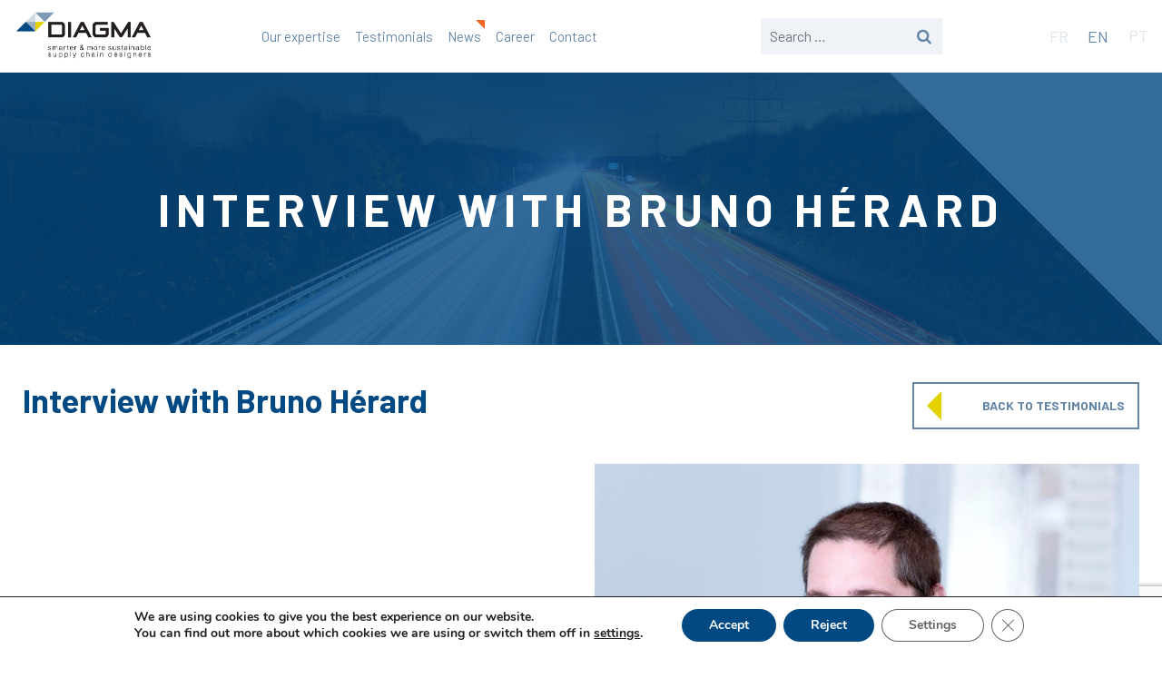

--- FILE ---
content_type: text/html; charset=utf-8
request_url: https://www.google.com/recaptcha/api2/anchor?ar=1&k=6LcuJjYpAAAAAOY3lMl-J3sCyXrGYScQCJe7Rdgp&co=aHR0cHM6Ly9kaWFnbWEuY29tOjQ0Mw..&hl=en&v=N67nZn4AqZkNcbeMu4prBgzg&size=invisible&anchor-ms=20000&execute-ms=30000&cb=6wc3s9zha76n
body_size: 48656
content:
<!DOCTYPE HTML><html dir="ltr" lang="en"><head><meta http-equiv="Content-Type" content="text/html; charset=UTF-8">
<meta http-equiv="X-UA-Compatible" content="IE=edge">
<title>reCAPTCHA</title>
<style type="text/css">
/* cyrillic-ext */
@font-face {
  font-family: 'Roboto';
  font-style: normal;
  font-weight: 400;
  font-stretch: 100%;
  src: url(//fonts.gstatic.com/s/roboto/v48/KFO7CnqEu92Fr1ME7kSn66aGLdTylUAMa3GUBHMdazTgWw.woff2) format('woff2');
  unicode-range: U+0460-052F, U+1C80-1C8A, U+20B4, U+2DE0-2DFF, U+A640-A69F, U+FE2E-FE2F;
}
/* cyrillic */
@font-face {
  font-family: 'Roboto';
  font-style: normal;
  font-weight: 400;
  font-stretch: 100%;
  src: url(//fonts.gstatic.com/s/roboto/v48/KFO7CnqEu92Fr1ME7kSn66aGLdTylUAMa3iUBHMdazTgWw.woff2) format('woff2');
  unicode-range: U+0301, U+0400-045F, U+0490-0491, U+04B0-04B1, U+2116;
}
/* greek-ext */
@font-face {
  font-family: 'Roboto';
  font-style: normal;
  font-weight: 400;
  font-stretch: 100%;
  src: url(//fonts.gstatic.com/s/roboto/v48/KFO7CnqEu92Fr1ME7kSn66aGLdTylUAMa3CUBHMdazTgWw.woff2) format('woff2');
  unicode-range: U+1F00-1FFF;
}
/* greek */
@font-face {
  font-family: 'Roboto';
  font-style: normal;
  font-weight: 400;
  font-stretch: 100%;
  src: url(//fonts.gstatic.com/s/roboto/v48/KFO7CnqEu92Fr1ME7kSn66aGLdTylUAMa3-UBHMdazTgWw.woff2) format('woff2');
  unicode-range: U+0370-0377, U+037A-037F, U+0384-038A, U+038C, U+038E-03A1, U+03A3-03FF;
}
/* math */
@font-face {
  font-family: 'Roboto';
  font-style: normal;
  font-weight: 400;
  font-stretch: 100%;
  src: url(//fonts.gstatic.com/s/roboto/v48/KFO7CnqEu92Fr1ME7kSn66aGLdTylUAMawCUBHMdazTgWw.woff2) format('woff2');
  unicode-range: U+0302-0303, U+0305, U+0307-0308, U+0310, U+0312, U+0315, U+031A, U+0326-0327, U+032C, U+032F-0330, U+0332-0333, U+0338, U+033A, U+0346, U+034D, U+0391-03A1, U+03A3-03A9, U+03B1-03C9, U+03D1, U+03D5-03D6, U+03F0-03F1, U+03F4-03F5, U+2016-2017, U+2034-2038, U+203C, U+2040, U+2043, U+2047, U+2050, U+2057, U+205F, U+2070-2071, U+2074-208E, U+2090-209C, U+20D0-20DC, U+20E1, U+20E5-20EF, U+2100-2112, U+2114-2115, U+2117-2121, U+2123-214F, U+2190, U+2192, U+2194-21AE, U+21B0-21E5, U+21F1-21F2, U+21F4-2211, U+2213-2214, U+2216-22FF, U+2308-230B, U+2310, U+2319, U+231C-2321, U+2336-237A, U+237C, U+2395, U+239B-23B7, U+23D0, U+23DC-23E1, U+2474-2475, U+25AF, U+25B3, U+25B7, U+25BD, U+25C1, U+25CA, U+25CC, U+25FB, U+266D-266F, U+27C0-27FF, U+2900-2AFF, U+2B0E-2B11, U+2B30-2B4C, U+2BFE, U+3030, U+FF5B, U+FF5D, U+1D400-1D7FF, U+1EE00-1EEFF;
}
/* symbols */
@font-face {
  font-family: 'Roboto';
  font-style: normal;
  font-weight: 400;
  font-stretch: 100%;
  src: url(//fonts.gstatic.com/s/roboto/v48/KFO7CnqEu92Fr1ME7kSn66aGLdTylUAMaxKUBHMdazTgWw.woff2) format('woff2');
  unicode-range: U+0001-000C, U+000E-001F, U+007F-009F, U+20DD-20E0, U+20E2-20E4, U+2150-218F, U+2190, U+2192, U+2194-2199, U+21AF, U+21E6-21F0, U+21F3, U+2218-2219, U+2299, U+22C4-22C6, U+2300-243F, U+2440-244A, U+2460-24FF, U+25A0-27BF, U+2800-28FF, U+2921-2922, U+2981, U+29BF, U+29EB, U+2B00-2BFF, U+4DC0-4DFF, U+FFF9-FFFB, U+10140-1018E, U+10190-1019C, U+101A0, U+101D0-101FD, U+102E0-102FB, U+10E60-10E7E, U+1D2C0-1D2D3, U+1D2E0-1D37F, U+1F000-1F0FF, U+1F100-1F1AD, U+1F1E6-1F1FF, U+1F30D-1F30F, U+1F315, U+1F31C, U+1F31E, U+1F320-1F32C, U+1F336, U+1F378, U+1F37D, U+1F382, U+1F393-1F39F, U+1F3A7-1F3A8, U+1F3AC-1F3AF, U+1F3C2, U+1F3C4-1F3C6, U+1F3CA-1F3CE, U+1F3D4-1F3E0, U+1F3ED, U+1F3F1-1F3F3, U+1F3F5-1F3F7, U+1F408, U+1F415, U+1F41F, U+1F426, U+1F43F, U+1F441-1F442, U+1F444, U+1F446-1F449, U+1F44C-1F44E, U+1F453, U+1F46A, U+1F47D, U+1F4A3, U+1F4B0, U+1F4B3, U+1F4B9, U+1F4BB, U+1F4BF, U+1F4C8-1F4CB, U+1F4D6, U+1F4DA, U+1F4DF, U+1F4E3-1F4E6, U+1F4EA-1F4ED, U+1F4F7, U+1F4F9-1F4FB, U+1F4FD-1F4FE, U+1F503, U+1F507-1F50B, U+1F50D, U+1F512-1F513, U+1F53E-1F54A, U+1F54F-1F5FA, U+1F610, U+1F650-1F67F, U+1F687, U+1F68D, U+1F691, U+1F694, U+1F698, U+1F6AD, U+1F6B2, U+1F6B9-1F6BA, U+1F6BC, U+1F6C6-1F6CF, U+1F6D3-1F6D7, U+1F6E0-1F6EA, U+1F6F0-1F6F3, U+1F6F7-1F6FC, U+1F700-1F7FF, U+1F800-1F80B, U+1F810-1F847, U+1F850-1F859, U+1F860-1F887, U+1F890-1F8AD, U+1F8B0-1F8BB, U+1F8C0-1F8C1, U+1F900-1F90B, U+1F93B, U+1F946, U+1F984, U+1F996, U+1F9E9, U+1FA00-1FA6F, U+1FA70-1FA7C, U+1FA80-1FA89, U+1FA8F-1FAC6, U+1FACE-1FADC, U+1FADF-1FAE9, U+1FAF0-1FAF8, U+1FB00-1FBFF;
}
/* vietnamese */
@font-face {
  font-family: 'Roboto';
  font-style: normal;
  font-weight: 400;
  font-stretch: 100%;
  src: url(//fonts.gstatic.com/s/roboto/v48/KFO7CnqEu92Fr1ME7kSn66aGLdTylUAMa3OUBHMdazTgWw.woff2) format('woff2');
  unicode-range: U+0102-0103, U+0110-0111, U+0128-0129, U+0168-0169, U+01A0-01A1, U+01AF-01B0, U+0300-0301, U+0303-0304, U+0308-0309, U+0323, U+0329, U+1EA0-1EF9, U+20AB;
}
/* latin-ext */
@font-face {
  font-family: 'Roboto';
  font-style: normal;
  font-weight: 400;
  font-stretch: 100%;
  src: url(//fonts.gstatic.com/s/roboto/v48/KFO7CnqEu92Fr1ME7kSn66aGLdTylUAMa3KUBHMdazTgWw.woff2) format('woff2');
  unicode-range: U+0100-02BA, U+02BD-02C5, U+02C7-02CC, U+02CE-02D7, U+02DD-02FF, U+0304, U+0308, U+0329, U+1D00-1DBF, U+1E00-1E9F, U+1EF2-1EFF, U+2020, U+20A0-20AB, U+20AD-20C0, U+2113, U+2C60-2C7F, U+A720-A7FF;
}
/* latin */
@font-face {
  font-family: 'Roboto';
  font-style: normal;
  font-weight: 400;
  font-stretch: 100%;
  src: url(//fonts.gstatic.com/s/roboto/v48/KFO7CnqEu92Fr1ME7kSn66aGLdTylUAMa3yUBHMdazQ.woff2) format('woff2');
  unicode-range: U+0000-00FF, U+0131, U+0152-0153, U+02BB-02BC, U+02C6, U+02DA, U+02DC, U+0304, U+0308, U+0329, U+2000-206F, U+20AC, U+2122, U+2191, U+2193, U+2212, U+2215, U+FEFF, U+FFFD;
}
/* cyrillic-ext */
@font-face {
  font-family: 'Roboto';
  font-style: normal;
  font-weight: 500;
  font-stretch: 100%;
  src: url(//fonts.gstatic.com/s/roboto/v48/KFO7CnqEu92Fr1ME7kSn66aGLdTylUAMa3GUBHMdazTgWw.woff2) format('woff2');
  unicode-range: U+0460-052F, U+1C80-1C8A, U+20B4, U+2DE0-2DFF, U+A640-A69F, U+FE2E-FE2F;
}
/* cyrillic */
@font-face {
  font-family: 'Roboto';
  font-style: normal;
  font-weight: 500;
  font-stretch: 100%;
  src: url(//fonts.gstatic.com/s/roboto/v48/KFO7CnqEu92Fr1ME7kSn66aGLdTylUAMa3iUBHMdazTgWw.woff2) format('woff2');
  unicode-range: U+0301, U+0400-045F, U+0490-0491, U+04B0-04B1, U+2116;
}
/* greek-ext */
@font-face {
  font-family: 'Roboto';
  font-style: normal;
  font-weight: 500;
  font-stretch: 100%;
  src: url(//fonts.gstatic.com/s/roboto/v48/KFO7CnqEu92Fr1ME7kSn66aGLdTylUAMa3CUBHMdazTgWw.woff2) format('woff2');
  unicode-range: U+1F00-1FFF;
}
/* greek */
@font-face {
  font-family: 'Roboto';
  font-style: normal;
  font-weight: 500;
  font-stretch: 100%;
  src: url(//fonts.gstatic.com/s/roboto/v48/KFO7CnqEu92Fr1ME7kSn66aGLdTylUAMa3-UBHMdazTgWw.woff2) format('woff2');
  unicode-range: U+0370-0377, U+037A-037F, U+0384-038A, U+038C, U+038E-03A1, U+03A3-03FF;
}
/* math */
@font-face {
  font-family: 'Roboto';
  font-style: normal;
  font-weight: 500;
  font-stretch: 100%;
  src: url(//fonts.gstatic.com/s/roboto/v48/KFO7CnqEu92Fr1ME7kSn66aGLdTylUAMawCUBHMdazTgWw.woff2) format('woff2');
  unicode-range: U+0302-0303, U+0305, U+0307-0308, U+0310, U+0312, U+0315, U+031A, U+0326-0327, U+032C, U+032F-0330, U+0332-0333, U+0338, U+033A, U+0346, U+034D, U+0391-03A1, U+03A3-03A9, U+03B1-03C9, U+03D1, U+03D5-03D6, U+03F0-03F1, U+03F4-03F5, U+2016-2017, U+2034-2038, U+203C, U+2040, U+2043, U+2047, U+2050, U+2057, U+205F, U+2070-2071, U+2074-208E, U+2090-209C, U+20D0-20DC, U+20E1, U+20E5-20EF, U+2100-2112, U+2114-2115, U+2117-2121, U+2123-214F, U+2190, U+2192, U+2194-21AE, U+21B0-21E5, U+21F1-21F2, U+21F4-2211, U+2213-2214, U+2216-22FF, U+2308-230B, U+2310, U+2319, U+231C-2321, U+2336-237A, U+237C, U+2395, U+239B-23B7, U+23D0, U+23DC-23E1, U+2474-2475, U+25AF, U+25B3, U+25B7, U+25BD, U+25C1, U+25CA, U+25CC, U+25FB, U+266D-266F, U+27C0-27FF, U+2900-2AFF, U+2B0E-2B11, U+2B30-2B4C, U+2BFE, U+3030, U+FF5B, U+FF5D, U+1D400-1D7FF, U+1EE00-1EEFF;
}
/* symbols */
@font-face {
  font-family: 'Roboto';
  font-style: normal;
  font-weight: 500;
  font-stretch: 100%;
  src: url(//fonts.gstatic.com/s/roboto/v48/KFO7CnqEu92Fr1ME7kSn66aGLdTylUAMaxKUBHMdazTgWw.woff2) format('woff2');
  unicode-range: U+0001-000C, U+000E-001F, U+007F-009F, U+20DD-20E0, U+20E2-20E4, U+2150-218F, U+2190, U+2192, U+2194-2199, U+21AF, U+21E6-21F0, U+21F3, U+2218-2219, U+2299, U+22C4-22C6, U+2300-243F, U+2440-244A, U+2460-24FF, U+25A0-27BF, U+2800-28FF, U+2921-2922, U+2981, U+29BF, U+29EB, U+2B00-2BFF, U+4DC0-4DFF, U+FFF9-FFFB, U+10140-1018E, U+10190-1019C, U+101A0, U+101D0-101FD, U+102E0-102FB, U+10E60-10E7E, U+1D2C0-1D2D3, U+1D2E0-1D37F, U+1F000-1F0FF, U+1F100-1F1AD, U+1F1E6-1F1FF, U+1F30D-1F30F, U+1F315, U+1F31C, U+1F31E, U+1F320-1F32C, U+1F336, U+1F378, U+1F37D, U+1F382, U+1F393-1F39F, U+1F3A7-1F3A8, U+1F3AC-1F3AF, U+1F3C2, U+1F3C4-1F3C6, U+1F3CA-1F3CE, U+1F3D4-1F3E0, U+1F3ED, U+1F3F1-1F3F3, U+1F3F5-1F3F7, U+1F408, U+1F415, U+1F41F, U+1F426, U+1F43F, U+1F441-1F442, U+1F444, U+1F446-1F449, U+1F44C-1F44E, U+1F453, U+1F46A, U+1F47D, U+1F4A3, U+1F4B0, U+1F4B3, U+1F4B9, U+1F4BB, U+1F4BF, U+1F4C8-1F4CB, U+1F4D6, U+1F4DA, U+1F4DF, U+1F4E3-1F4E6, U+1F4EA-1F4ED, U+1F4F7, U+1F4F9-1F4FB, U+1F4FD-1F4FE, U+1F503, U+1F507-1F50B, U+1F50D, U+1F512-1F513, U+1F53E-1F54A, U+1F54F-1F5FA, U+1F610, U+1F650-1F67F, U+1F687, U+1F68D, U+1F691, U+1F694, U+1F698, U+1F6AD, U+1F6B2, U+1F6B9-1F6BA, U+1F6BC, U+1F6C6-1F6CF, U+1F6D3-1F6D7, U+1F6E0-1F6EA, U+1F6F0-1F6F3, U+1F6F7-1F6FC, U+1F700-1F7FF, U+1F800-1F80B, U+1F810-1F847, U+1F850-1F859, U+1F860-1F887, U+1F890-1F8AD, U+1F8B0-1F8BB, U+1F8C0-1F8C1, U+1F900-1F90B, U+1F93B, U+1F946, U+1F984, U+1F996, U+1F9E9, U+1FA00-1FA6F, U+1FA70-1FA7C, U+1FA80-1FA89, U+1FA8F-1FAC6, U+1FACE-1FADC, U+1FADF-1FAE9, U+1FAF0-1FAF8, U+1FB00-1FBFF;
}
/* vietnamese */
@font-face {
  font-family: 'Roboto';
  font-style: normal;
  font-weight: 500;
  font-stretch: 100%;
  src: url(//fonts.gstatic.com/s/roboto/v48/KFO7CnqEu92Fr1ME7kSn66aGLdTylUAMa3OUBHMdazTgWw.woff2) format('woff2');
  unicode-range: U+0102-0103, U+0110-0111, U+0128-0129, U+0168-0169, U+01A0-01A1, U+01AF-01B0, U+0300-0301, U+0303-0304, U+0308-0309, U+0323, U+0329, U+1EA0-1EF9, U+20AB;
}
/* latin-ext */
@font-face {
  font-family: 'Roboto';
  font-style: normal;
  font-weight: 500;
  font-stretch: 100%;
  src: url(//fonts.gstatic.com/s/roboto/v48/KFO7CnqEu92Fr1ME7kSn66aGLdTylUAMa3KUBHMdazTgWw.woff2) format('woff2');
  unicode-range: U+0100-02BA, U+02BD-02C5, U+02C7-02CC, U+02CE-02D7, U+02DD-02FF, U+0304, U+0308, U+0329, U+1D00-1DBF, U+1E00-1E9F, U+1EF2-1EFF, U+2020, U+20A0-20AB, U+20AD-20C0, U+2113, U+2C60-2C7F, U+A720-A7FF;
}
/* latin */
@font-face {
  font-family: 'Roboto';
  font-style: normal;
  font-weight: 500;
  font-stretch: 100%;
  src: url(//fonts.gstatic.com/s/roboto/v48/KFO7CnqEu92Fr1ME7kSn66aGLdTylUAMa3yUBHMdazQ.woff2) format('woff2');
  unicode-range: U+0000-00FF, U+0131, U+0152-0153, U+02BB-02BC, U+02C6, U+02DA, U+02DC, U+0304, U+0308, U+0329, U+2000-206F, U+20AC, U+2122, U+2191, U+2193, U+2212, U+2215, U+FEFF, U+FFFD;
}
/* cyrillic-ext */
@font-face {
  font-family: 'Roboto';
  font-style: normal;
  font-weight: 900;
  font-stretch: 100%;
  src: url(//fonts.gstatic.com/s/roboto/v48/KFO7CnqEu92Fr1ME7kSn66aGLdTylUAMa3GUBHMdazTgWw.woff2) format('woff2');
  unicode-range: U+0460-052F, U+1C80-1C8A, U+20B4, U+2DE0-2DFF, U+A640-A69F, U+FE2E-FE2F;
}
/* cyrillic */
@font-face {
  font-family: 'Roboto';
  font-style: normal;
  font-weight: 900;
  font-stretch: 100%;
  src: url(//fonts.gstatic.com/s/roboto/v48/KFO7CnqEu92Fr1ME7kSn66aGLdTylUAMa3iUBHMdazTgWw.woff2) format('woff2');
  unicode-range: U+0301, U+0400-045F, U+0490-0491, U+04B0-04B1, U+2116;
}
/* greek-ext */
@font-face {
  font-family: 'Roboto';
  font-style: normal;
  font-weight: 900;
  font-stretch: 100%;
  src: url(//fonts.gstatic.com/s/roboto/v48/KFO7CnqEu92Fr1ME7kSn66aGLdTylUAMa3CUBHMdazTgWw.woff2) format('woff2');
  unicode-range: U+1F00-1FFF;
}
/* greek */
@font-face {
  font-family: 'Roboto';
  font-style: normal;
  font-weight: 900;
  font-stretch: 100%;
  src: url(//fonts.gstatic.com/s/roboto/v48/KFO7CnqEu92Fr1ME7kSn66aGLdTylUAMa3-UBHMdazTgWw.woff2) format('woff2');
  unicode-range: U+0370-0377, U+037A-037F, U+0384-038A, U+038C, U+038E-03A1, U+03A3-03FF;
}
/* math */
@font-face {
  font-family: 'Roboto';
  font-style: normal;
  font-weight: 900;
  font-stretch: 100%;
  src: url(//fonts.gstatic.com/s/roboto/v48/KFO7CnqEu92Fr1ME7kSn66aGLdTylUAMawCUBHMdazTgWw.woff2) format('woff2');
  unicode-range: U+0302-0303, U+0305, U+0307-0308, U+0310, U+0312, U+0315, U+031A, U+0326-0327, U+032C, U+032F-0330, U+0332-0333, U+0338, U+033A, U+0346, U+034D, U+0391-03A1, U+03A3-03A9, U+03B1-03C9, U+03D1, U+03D5-03D6, U+03F0-03F1, U+03F4-03F5, U+2016-2017, U+2034-2038, U+203C, U+2040, U+2043, U+2047, U+2050, U+2057, U+205F, U+2070-2071, U+2074-208E, U+2090-209C, U+20D0-20DC, U+20E1, U+20E5-20EF, U+2100-2112, U+2114-2115, U+2117-2121, U+2123-214F, U+2190, U+2192, U+2194-21AE, U+21B0-21E5, U+21F1-21F2, U+21F4-2211, U+2213-2214, U+2216-22FF, U+2308-230B, U+2310, U+2319, U+231C-2321, U+2336-237A, U+237C, U+2395, U+239B-23B7, U+23D0, U+23DC-23E1, U+2474-2475, U+25AF, U+25B3, U+25B7, U+25BD, U+25C1, U+25CA, U+25CC, U+25FB, U+266D-266F, U+27C0-27FF, U+2900-2AFF, U+2B0E-2B11, U+2B30-2B4C, U+2BFE, U+3030, U+FF5B, U+FF5D, U+1D400-1D7FF, U+1EE00-1EEFF;
}
/* symbols */
@font-face {
  font-family: 'Roboto';
  font-style: normal;
  font-weight: 900;
  font-stretch: 100%;
  src: url(//fonts.gstatic.com/s/roboto/v48/KFO7CnqEu92Fr1ME7kSn66aGLdTylUAMaxKUBHMdazTgWw.woff2) format('woff2');
  unicode-range: U+0001-000C, U+000E-001F, U+007F-009F, U+20DD-20E0, U+20E2-20E4, U+2150-218F, U+2190, U+2192, U+2194-2199, U+21AF, U+21E6-21F0, U+21F3, U+2218-2219, U+2299, U+22C4-22C6, U+2300-243F, U+2440-244A, U+2460-24FF, U+25A0-27BF, U+2800-28FF, U+2921-2922, U+2981, U+29BF, U+29EB, U+2B00-2BFF, U+4DC0-4DFF, U+FFF9-FFFB, U+10140-1018E, U+10190-1019C, U+101A0, U+101D0-101FD, U+102E0-102FB, U+10E60-10E7E, U+1D2C0-1D2D3, U+1D2E0-1D37F, U+1F000-1F0FF, U+1F100-1F1AD, U+1F1E6-1F1FF, U+1F30D-1F30F, U+1F315, U+1F31C, U+1F31E, U+1F320-1F32C, U+1F336, U+1F378, U+1F37D, U+1F382, U+1F393-1F39F, U+1F3A7-1F3A8, U+1F3AC-1F3AF, U+1F3C2, U+1F3C4-1F3C6, U+1F3CA-1F3CE, U+1F3D4-1F3E0, U+1F3ED, U+1F3F1-1F3F3, U+1F3F5-1F3F7, U+1F408, U+1F415, U+1F41F, U+1F426, U+1F43F, U+1F441-1F442, U+1F444, U+1F446-1F449, U+1F44C-1F44E, U+1F453, U+1F46A, U+1F47D, U+1F4A3, U+1F4B0, U+1F4B3, U+1F4B9, U+1F4BB, U+1F4BF, U+1F4C8-1F4CB, U+1F4D6, U+1F4DA, U+1F4DF, U+1F4E3-1F4E6, U+1F4EA-1F4ED, U+1F4F7, U+1F4F9-1F4FB, U+1F4FD-1F4FE, U+1F503, U+1F507-1F50B, U+1F50D, U+1F512-1F513, U+1F53E-1F54A, U+1F54F-1F5FA, U+1F610, U+1F650-1F67F, U+1F687, U+1F68D, U+1F691, U+1F694, U+1F698, U+1F6AD, U+1F6B2, U+1F6B9-1F6BA, U+1F6BC, U+1F6C6-1F6CF, U+1F6D3-1F6D7, U+1F6E0-1F6EA, U+1F6F0-1F6F3, U+1F6F7-1F6FC, U+1F700-1F7FF, U+1F800-1F80B, U+1F810-1F847, U+1F850-1F859, U+1F860-1F887, U+1F890-1F8AD, U+1F8B0-1F8BB, U+1F8C0-1F8C1, U+1F900-1F90B, U+1F93B, U+1F946, U+1F984, U+1F996, U+1F9E9, U+1FA00-1FA6F, U+1FA70-1FA7C, U+1FA80-1FA89, U+1FA8F-1FAC6, U+1FACE-1FADC, U+1FADF-1FAE9, U+1FAF0-1FAF8, U+1FB00-1FBFF;
}
/* vietnamese */
@font-face {
  font-family: 'Roboto';
  font-style: normal;
  font-weight: 900;
  font-stretch: 100%;
  src: url(//fonts.gstatic.com/s/roboto/v48/KFO7CnqEu92Fr1ME7kSn66aGLdTylUAMa3OUBHMdazTgWw.woff2) format('woff2');
  unicode-range: U+0102-0103, U+0110-0111, U+0128-0129, U+0168-0169, U+01A0-01A1, U+01AF-01B0, U+0300-0301, U+0303-0304, U+0308-0309, U+0323, U+0329, U+1EA0-1EF9, U+20AB;
}
/* latin-ext */
@font-face {
  font-family: 'Roboto';
  font-style: normal;
  font-weight: 900;
  font-stretch: 100%;
  src: url(//fonts.gstatic.com/s/roboto/v48/KFO7CnqEu92Fr1ME7kSn66aGLdTylUAMa3KUBHMdazTgWw.woff2) format('woff2');
  unicode-range: U+0100-02BA, U+02BD-02C5, U+02C7-02CC, U+02CE-02D7, U+02DD-02FF, U+0304, U+0308, U+0329, U+1D00-1DBF, U+1E00-1E9F, U+1EF2-1EFF, U+2020, U+20A0-20AB, U+20AD-20C0, U+2113, U+2C60-2C7F, U+A720-A7FF;
}
/* latin */
@font-face {
  font-family: 'Roboto';
  font-style: normal;
  font-weight: 900;
  font-stretch: 100%;
  src: url(//fonts.gstatic.com/s/roboto/v48/KFO7CnqEu92Fr1ME7kSn66aGLdTylUAMa3yUBHMdazQ.woff2) format('woff2');
  unicode-range: U+0000-00FF, U+0131, U+0152-0153, U+02BB-02BC, U+02C6, U+02DA, U+02DC, U+0304, U+0308, U+0329, U+2000-206F, U+20AC, U+2122, U+2191, U+2193, U+2212, U+2215, U+FEFF, U+FFFD;
}

</style>
<link rel="stylesheet" type="text/css" href="https://www.gstatic.com/recaptcha/releases/N67nZn4AqZkNcbeMu4prBgzg/styles__ltr.css">
<script nonce="_H6-wVk8uCGyrc5YdhePLQ" type="text/javascript">window['__recaptcha_api'] = 'https://www.google.com/recaptcha/api2/';</script>
<script type="text/javascript" src="https://www.gstatic.com/recaptcha/releases/N67nZn4AqZkNcbeMu4prBgzg/recaptcha__en.js" nonce="_H6-wVk8uCGyrc5YdhePLQ">
      
    </script></head>
<body><div id="rc-anchor-alert" class="rc-anchor-alert"></div>
<input type="hidden" id="recaptcha-token" value="[base64]">
<script type="text/javascript" nonce="_H6-wVk8uCGyrc5YdhePLQ">
      recaptcha.anchor.Main.init("[\x22ainput\x22,[\x22bgdata\x22,\x22\x22,\[base64]/[base64]/[base64]/bmV3IHJbeF0oY1swXSk6RT09Mj9uZXcgclt4XShjWzBdLGNbMV0pOkU9PTM/bmV3IHJbeF0oY1swXSxjWzFdLGNbMl0pOkU9PTQ/[base64]/[base64]/[base64]/[base64]/[base64]/[base64]/[base64]/[base64]\x22,\[base64]\\u003d\x22,\x22wrFgw5VJw6YOw4o8KQ3CihnDpEEGw5TCuwpCC8ONwpEgwp5rGMKbw6zCncOiPsK9wovDkg3CmjbCtjbDlsKwOyUuwpdhWXInwq7DonoXCBvCk8KlAcKXNWvDrMOER8OIaMKmQ2PDliXCrMOwXUsma8OAc8KRwpTDsX/Ds2Y3wqrDhMO5bcOhw53CsWPDicODw5nDrsKALsOTwpHDoRR2w5ByI8Khw7PDmXdKc23DiDxNw6/CjsKBVsO1w5zDlcKqCMK0w51LTMOhVcKqIcK7LEYgwplCwrF+woRvwqPDhmRowpxRQV3CvkwzwqLDmsOUGSc1f3F9WSLDhMOCwrPDoj5Hw6kgHzBJAnBCwrM9W3ooIU0DCk/ChBR5w6nDpxTCp8Krw53Cr3x7LnYowpDDiELCtMOrw6Z4w5Zdw7XDosKwwoMvbCjCh8K3wqk1woRnwpjCo8KGw4rDj29XexlKw6xVNVohVA/Dn8KuwrtOYXdGWlk/wq3Ctl7Dt2zDlRrCuC/DoMKnXjotw7HDug1+w5XCi8OIKQ/Dm8OHVMKxwpJndcKyw7RFEiTDsH7DnHzDlEplwqNhw7cGZcKxw6kdwqpBIiByw7XCpg7DuEU/w5xdZDnCqMKBciI5wqMyW8OndsO+wo3DksK5Z01bwqEBwq0AGcOZw4I4JsKhw4tqQMKRwp15TcOWwowfP8KyB8OpPsK5G8OcXcOyMRLCqsKsw69wwq/DpDPChnPChsKswrAXZVkfPUfCk8O7wpDDiAzCgMKpfMKQPAEcSsKmwp1AEMOGwrkYTMOXwrFfW8OUDsOqw4YyM8KJCcOUwofCmX5Dw7wYX1/Dg1PCm8KIwqHDkmYOKCjDscOAwqo9w4XCpMOXw6jDq13CmAs9P308D8OxwqRraMOJw6fClsKIXsKxDcKowoszwp/DgXjCkcK3eH4vGAbDlMKHF8OIwpXDl8KSZDXCnQXDsXtWw7LChsOVw7YXwrPColTDq3LDkh9ZR0IME8Keb8OPVsOnw4MkwrEJJQrDrGcGw61vB2HDoMO9wpRkVsK3wocWWVtGwr9/w4Y6bMOGfRjDpH8sfMOtBBAZV8Kgwqgcw6LDgsOCWxLDsRzDkR/ChcO5MzbChMOuw6vDtlXCnsOjwpXDmwtYw4jCvMOmMSdIwqI8w687HR/Dt2ZLMcOqwqh8wp/DtwV1woNkU8ORQMKOwrjCkcKRwoLCqWsswqBRwrvCgMO/wrbDrW7DkMO2CMKlwqjCmzJCFV0iHivCs8K1wolOw4BEwqEBMsKdLMKTwrLDuAXCpjwRw7xfP3/DqcKywqtceGJNPcKFwqQGZ8OXcE99w7AswoNhCwXChMORw4/ClMO0KQxpw77DkcKOwpnDoRLDnFHDsW/[base64]/wr8keD84w5rDoivDj8O6w6/Dm8OLRsO6wpLDqcOtwqTCsBxMwq8CWcOqwoNmwodSw57Dl8ORMnbClUvDgXAGwqw/J8O5wqPDvMKSVsONw6jCvcKdw51kFg7DoMKfw4rCkMKIbljCuGtFwr7Dlhs8w7nCo1nCg3RKVUt7cMO+GFJSVBzDh0HCmcOAwoLCs8OEBRLCnWTCvxA/D3TCocOCw59Fw710wpxZw7d8RRnCiWfCiMOCd8OVDMKLRxULwr3ChFQnw43CsETDpMOmX8OfPz7CuMOpwobDpsK6w6Inw7fCoMOnwpPClHRKwph4B0TDl8Kaw4HCnMKfTTEtERoxwoQNS8KLwqhsBsODwrzDqMOYwr/CmMKbw61/w4bDjsOgw4hEwp1lwqPCkyUNT8O8S3VIw77DiMOEwp4Bw4VGw5jDomMIT8KTS8OsPxl9C21teWgdTFbCtjfDlVfCuMOVw6E/wr3CjMOHR2AzKyRBwrkiJsOvwofCscOiwp5ZIMKIw7wiYcKXwp4qQsKgD3bClMK4dQPCtcOxB2wlEsKZw59qbhxML3/[base64]/DlsO0JsKOw67DpWbCnMO9csKrwpM9IwjDv8O2GsOIwoRZwqFLw4U5NsK1eVJawr9cw5AsEcKWw4HDiUUkcsOcVQB/wrXDl8OCwoc/w64Rw7ITwpvDj8KZY8OVPsOZwpZWwonCglzCncO3LUpYZsOaP8K7e3pSeEPCjMOoTcKKw5wDAcOCwqtYwpN6wrJPTsKvwpzClsOcwoQnPsKCSsOiTz/Dp8KbwqHDt8K2wpvCpEttCMKZwrzCnk4bw6fDicO0J8OFw43Cm8OJZVBHw7rCnhU3worCtsKSa3E7ccOzZC/[base64]/CvD43w7/DhChYU1Z1L1/Cq8KXw6tVwqfDicOPw555w5vCqGQNw5dfcsKoPMKsQcKnw43CosKoUUfCkk8Vw4EBwo4wwog7w7Z7O8Odw7HCrj5oMsOwH3zDn8KlBlbDk01HeW7DunDDuWTDtMODwrF6wolHbQbDtzsPwqPCg8KZw4JaZsKrPSnDuCDDpMKhw6IBbsOhw5p3VMOAwrDCucKWw4/[base64]/Cr8OJw6Ufw5/DhwLDkQ1BHS0OIhXCnsKFwokiBsO4woZTw7EGwqcLS8KYw6HChMOiVwN7L8Okw4hFw7TCqwlbdMONfGDDjsO9BsOxZMOmw41nw7ZgZMO6FsK/K8Orw4/ClsKuw4jCi8OHACzCqsOMwqM9woDDqVtaw79Uwr3DvhEswrjCi0cgwq7DncKQPQoDFMKJw5FxKX3DpkzDusKlwp0lwrHClkfDqsOVw7wBegsvwrgLw4DCq8OuRMOiwqzDgcKkw70Uw7bChsOWwpUJMcOzwoAMwpbDlSIvFBs6w7bDll98wq/DkMKcLsOxw41fKMOpL8K8wopUw6HCpcOqw7LDoybDpz3DjBHDmgDCu8OEDUnDscOdw5RsYQzDgTDCg0PCkzbDkCY8wq/CuMK1YEBFwpYow5fCksOVwqs4E8KldMKHw58Qwp5zR8K0w43Cu8OYw70eWMObQyTCugrDqsK2ew/ClC4YXMOewoU8wonCpsKja3DCg2cBZ8KqCsK5UAM4w7JwGMOoOcKXecO5wqouwr5pWsKKw7oLKlVswpF7XcKZwrdIw7xmw5bCqEJbGMOKwoIIw7URw77Cj8OOwoLCgMO/dsKhXF8Sw5R5f8Oaw7rCtQbCrMK+woTCgcKXXwLDjB7DvMKAfMOpHVIHEUoxw5DDpsKKwqU3wpRbw6xtw4wof3x9PzRdwpHCpDZJGMOQw7nChMK/eyDCtsKdVkwywoNHNMOkwo3Dj8O+w6oNAGRMwq9LecOzIz3DhMKTwqc1w5DDmMOJBcOnCcOHdMOCCMKDw7zDusKlwr/DgjfDvcO/TMOIw6cEK1nDhirCj8OXw4HCpcKNw7zCin3CmcO3w70MTcK5acOPUHw0wqlcw4MCaVYsBMO7ASTCvRHCgMOxVC7CjC3Ds0o8FMOIwoPCrsO1w6x1w44/w5RQX8OOdsK+ZMK6wqkIZMKBwoQzNAPCvcKTWcKOwqfCv8OKKMKABAbCsUJsw6tyWxHCtSgbCsKawrnDvUHDjygsCcOBcF7CvhLCu8ORbcOhwojDmAkrA8OyK8KpwqQIw4PDuXfCuCI4w6/DiMKyUcOrL8O1w5c5w5hWdMKFESR9wowbLDnCm8KtwrtsQsKuwrbCjR0fLMOBw67DjsKaw6TCmUkmWcOMEcKGw7UsYmI+w7UmwpLDjMKGwrMwVQ7CmQvDhsObw4Z1wpcBwq/CrAALNcOvTEgww4HDkHzDm8Odw5VUwrbCuMOkDnt/XcKfwovDpMKqYMOow6N/wpsZw4V/asONwqvCrcKMw5HCssKqwo8WIMOXKXjCoCJiwoUbw6MXNsKmCntZIhvDqMKReANXB2Z/wrMzwonCpjvChEFgwrFiFsORXcOsw4dMT8O8D2YFwqXCg8KjacKkwqLDqn96IMKJw6/CnMOGXi7DsMKuX8OQw4bCjMK3JsOqDsORwoDClVkQw45awp3DvXthcsKMTiRIw63CugvCjcKVYcOzZcOKw4nCkcO/[base64]/wp3DksKZwpXCjcKmw7MkPMKZwolVwp7Cg8KMMG0kw7LDqcKfwq3CisKWZcKzwrYZNE87wpo/woENO3xww5EoL8KKwrkrDjvCuDFCVVDCucKrw7DDucO9w4RDEUHCmQvCtGPDt8OcNxzCvzrCv8Kow7d/[base64]/Du8OidcKbFcKAwo7DncO5KA/[base64]/[base64]/DnA0DfcOPKiQ+GcKlwpAKw4sQw4nDuMOpFmhhwq0GccOOw7ZywqTCtDnCrVzDtnIUwrHDnnN4w4dLakLCs13DvcKkMMKYWjwvJMKhIcOXbhDCtz3DusKrIzbCrsONwozCrH4RGsK5NsOmwrERJMKIw63CtE4Cw6LCsMKdOB/DuU/CisOJwpPCjSXDtkx/csKMb33DlCHCuMKJw5MAR8ObZiV8GsK9w4fCgHHDosODIcKHw7LDs8KEwpQUUzHCsx7DiS4Zw4VQwoPDksKGw4HDp8K2w7DDgCBqBsKSX0wMTGLDpj4Ew4PDo1nCjFfChsOYwoxUw54aEMOBfcKAYMKHw697YC/DlMOuw6lsRcK6fzXCqMKQworDpsOpEzrCoCAmSMKDw7vChXPCpGnCiBXCk8KAOcOKw5N+YsO8JwkGEsOVw67Cs8Kgwrxxc1nDocOxw7/Ck0DDlFnDoGkjNcOQV8OWwoLClsOPwp/CsgPDksKCAcKCKV3Dp8K8wrFLBUzDhALCrMKxbhdQw6pdw7pKwolUwrfCosOVcMO1wrDDisOyVBQowqAnw6QUU8OaIVNawoxKwpPDpMOMWQpFB8O1wp/[base64]/DncObw64oMXzCkF06wp7CgBLCmntuwpnDmMKIMAHDmlHCjMOlN3PDvFrCn8OBOsOZbsKKw7PDi8ODwo4vw7jCgcOrXhzDqyDCnW/[base64]/[base64]/DiwLDkj7CmMKVSBQVY8Kzw651DhLDjsKMw6DChsOQW8Oxwpk4Qgk/QQrCqz7CkMOCNcKRa2rCrURvXsK/[base64]/DhVfDv1LDkxHCl8Owwqo9w7dew4TCpnlCwoV3wrTCunPCj8KDw5bDlMOBPsOqwoVFLQR8wpbCv8OFw5MVw7fCrsK3OSbDp0rDj2rCmsOlRcOow6RLw5pxwpB9w50Fw68bw7/DucKiQMOHwpLDmcKfRsK1U8KjFcKzI8OCw6TCo1ovw6Ypwr0gwo7DjH/DhH7CmxPDpETDmwHCnRUGYVoqwpnCoArDjcKsASsDIBrDpMKHQSTCtmHDmhPCs8Kow4TDqcOOPWTDhCIrwqwlw752wqJ5wrlLaMKnN21YKGnCosKow4l4w4ssFcOBwrVHw7zDt1TCmMKwRMKCw6bCg8K8AMKqwo3Cj8OrXcOYcMKlw5XDnsOkwo49w4Ukwo/[base64]/DhsOQw4Mgw7J5Z8OIVH8DIwIDVXnCqMOzw4sRwotnw5HDm8OoMMKxQMKLDEvDvXDDtMOHTBt7MV5Qwr5yKnzDmMKudcKtwrHDiX/ClMKYwrvCkcOQworDixDDmsKiD3nDlsOdwpzDhcKWw4/DjcO9EDLChlbDqsOEw5jCkcOMYsKBw5/DtGc5Ix8QfcOockt2OMOeIsOdAW1OwprCnsOcbcKAXkQ2wofDn1cIwromGMO2wqbCnW5rw40AD8Orw5nChsOGw7TCrsKiCcKgfQBPNwXDk8OZw4dNwrpDQFMtw4/DtljDucK3w53CgMOgwrrCicOkwrwie8Ktcy/CtkTDmsO2wppCPcK4OVDCgXTDn8Ovw47Dh8KaAzjCj8KXOC3CuWlXWcOOwo/DvMKOw5IXM2J9UWfCrcKvw50+YsOdGG7DqcK/[base64]/DsDZdSDF/KGPCusKkw4NDDx0QLcKQwoPDoDjDksOtJWnCoRcGFDRJwrHDvVYIwrMpOmjCp8O8w4DCvx7CmwzCky8DwrLDpcKYw5knw41lehbCnsKrw7XDl8KgRMOGM8Omwo5Jw54LSgLDkMKpwo/ChjI2Q2nDtMOEA8Kzw5x3wq/[base64]/CpTNvwqgjZkvCh2JPw4TDjcKOw7VeHV/Ct2DDi8KlJcK2wqLDpFslesKawq7DtMOvBzM6wo/CjMOXUcOHwqLCjirCink7VsK7w6DDmcKyZsOHwrUNw7kdCXbCoMKLPgZ5CRDCln/DrcKIw4jCp8OSw6TCtMO1bcKawrfCpBnDjRTDjWccwq7CsMO5QsKjUMK1HUAww6c0wqsBSz7Dnjdxw4XCiyHClkB2wpDDnB3DpF5sw6DDuiQlw7MMw6jDkxHCrmc6w5nCljpiE3JRdF/DiGAuFcO9cUDCi8OlWcO0wqR+V8Kdw5DClsKaw4TDhxfCuFoPEB5JBFkhw57DoRtfcBLDpn14wqjDj8OMw7AyTsOnwrHDsxs0DMKIQzjDlkbDhkszwrrDh8O9GVAaw4HDjSjDo8OLLcKJw4QRwp4Tw48IfcOUNcKZw77Do8K6LyhGw7bDg8K4w7sVfcOrw6TCn1/Ct8OWw78Jw7HDp8KXwrXCvMKiw5bCgsK+w4lLw4vDssOvcX0+ZMKQwoLDoMO9w7wwPjoTwqROTFrCmjPDocKLw57CvcOzCMKACBPCh0UPw5B4w7IFwp7DkDLCs8OvPAPCvFzCvcOiw67DmEXCkGPCosKrwqlcLibCjEEKwqxKw41yw7doCsO1Uht+w7XDn8OSwrzCj3/CrgLCtT7CkDrCuxhMZcOjK2Jmf8KqwpvDiQsbw6PCtwbDt8OXL8K4KHvDmMK3w7jDpiLDihgAw7LCvis0ZxNgwppQLsOTGcKcw4jCgWzCqW/Ct8ODVsK9SCFqZkE4w7HDssKIw5/CkkJddQzDvjAdJsKaXyRzejnDiXvDiCFTwrc9wokMQ8Kywr1Lw7oDwrNFecOGTDMKGAjCnW/CrTURbyM7RjHDpcK1w7UQw47DksKQw6hAwqrCksK1OQNQwo7CkSbCjnBHX8OWRMKJwrbCmMKswp/CssOhfWPDgsObQ0TDoxl+YWtywod3wox+w4PDnsKiwpPCk8KkwqckGRXDnUchw6/CicKhVRJsw6F5w6FawrzCssKCw7PDr8OSRilvwphtwqReRSfCpMKHw44Ywr9qwpttaTrDiMKFNG0AKDfCnsK1OcOKwovCn8OwXsK2wpUnEsOkwowawqfCicKUdG0RwpkqwoJhwoEaw43DgMKyacKmwqZ+cyDCgE00wpNIY0dewpYIw7rDqMO/wr/DgcKGw7kWwp5aTnrDpsKPwqvDuWHCmcKjMsKCw7zDhsKvfMK/L8OHfwLDhMK3dlTDmMKOEcOVcDvCiMOgZcOgw7tNG8KpwqPCrH9bwoY8fBsDwpzDoE/DuMOrwpfDhMKkPw8sw7rDu8OjwrnCiWbCpg1Wwqw3acOfdcO0wq/CtcKcwpLCpHDClsOEa8KVCcKKwqrDnl5OSWgoaMKIesObJsKvwp/Dn8OIwpAnwr13w63DjFQJwpHCtRjDkj/[base64]/PTY+wpdwHMKgIi3DkMOvw7fDhTdQBcKifz1gwqYrw5TDl8ODKMKbA8KIw5hdw4nDvsOFw6TDpCMiAMO1wq9Pwr/DpG85w7rDjxTCmMKuwqwdwqHDsCfDsANhw7RobMOzw6rCg2fDlcKkwqjDmcORw7tXIcKcwpAZO8K4ScKPZsKTwqHDuwBPw4NxbGoFCUI5bz/Dv8KuKiDDgsKpZsOlw57CgxnCkMKTfxQrKcOQWh05UcOIPhfDnBsLGcKnw47Ck8KXLFPCrk/DucOfwpzCrcKnYMKiw6TCjy3Cm8Kjw4hIwpF3EyPDph8twqZdwrdKIUxawrzCkcOvMcOpSUrDtmQBwqLCtMOuw7LDokFGw4rCk8KpXsKJVDpNcj/Dg3MKf8KAwq/Dp0MIMRtndRPDjmrDjx4Uw7YXP0TDohXDpW0GKcOjw6bDgVLDlsObBVZFw6V7W0lEw57DucOLw4wEw4Asw5NCwojDszAPWF/CjG0PZ8KVFcKTwpnDvXnCtzHCp2AHdMKxwoRRO2DCjcOkwoHDmgrCk8OhwpTCiktwXT7DhCzCgcO1wrVcwpLCjWkxw6/Dv1spwpvDjVodbsK/AcKHM8K9w4t+w5/DhcO8PVDDshHDqxDCnxzDsl/Dv2HCugnCusKwEMKQIMKrM8KafH7CsX1JwpzCt0YOGGwxLz7DjU/[base64]/[base64]/Cu8Kea8KVw5pnwo/CscO3w5zDsMKuMsOjw6vClEN9w7MtdjYSwroBYMOSZxhdwqM1wqDCuEAcw7zCm8KoIykGcwLDljfCucKOw5nCj8KBwpNnOlZrwqDDsDvCgcKiQ3kkw57Cg8Ktw6xCOUYaw7LCmHDCqMK4wqgCEMKYecKZwpPDj3bDk8OlwpoawrEAAcO8w6hKScKwwp/CjsOmwq/ClnrChsOBwogTw7AWw5pEScOPw7pCwrDCsjZjAUzDnMOEw5hmTQ0dwp/DgkPCnMKGw6cEwqPDiXHDolxpaU3DigjDm2ktFG7DjyjCnMK9wqPCn8Ktw4EbWcO4e8OAw47DjwDCs1bCiD3DuhfDjFXCnsOfw4Q+wqNDw6tuYAnCkMOsw4XDp8K4w4fCkn3Dj8K/w55MNjgkw4Uvw5UnFBjCosOkwqp2w4N8bzTDicKCPMOgM3kPwpZ5D3vCkMOawo3Dj8OrZE/DghzChMOMJ8KPB8KtwpHCmcOMDR9/wq/Cn8OIF8K/AGjDuFTCgMO5w5ojHVvDnivCpMOSw4bDv0R8aMOBw7Nfw4JwwrJQRgZqfwgiw4/DpzsrDcKIwrZIwoRhw6vCmcKFw5LDtkUxwo8rwqM9dlVMwqZewrlBwonDgCw8w43CgcOfw6JUVcOJcsOtwosnwr7CjRzCtcOdw7/DpsKBwr8IYsOHw5sDb8O/wq/Dn8KJw4ZEb8Kzw7NcwqPCsyXDvsKRwqMSBMKneUh3wpjCnMKDI8KCYH9Jc8Oxw45nWcKmYMKXw6dXIiAJPsOIR8Kzw41YMMKzCsOvw6wPwobDvE/[base64]/[base64]/w5bDp8OEFRbDmcKuM8KgIMKcXX7DlD/[base64]/DhGhswrLCv8K8w73Cn8OhwrjCtSrCgWLCk3PDjj3DlMKvVMKGw4k7wrB/V2p0wqDCjlhAw6A1C1hjw5U3D8OWGQ7CsQ1WwrMcPcKaFMKiwqM/[base64]/woPDtA1jbMO2aR3Dg8Oew5UPw7nDpcOtPsOaQhvDmy3CoWR2wr3CmsK/w6JtF0E8eMOlOlHCkMO4wqLCpV9XJMOgdg7DpHd9w5HCksK1fz7Dmi0Hw4DCuVjCgwRHflfDk0twKisAbsKow5HChGrDjsK2cDkNwrRAwrLCgWc4GcKrPgrDlys7w43DrU4kRsKVw5nCnx4QdinDqMOBXSs5VD/CklxXwo91w5obfHt6wr0UAMOHLsKqB24NFm1Ww4LDj8KwSGnDgzUKTxrCuHdkR8O7IMKxw7VAUnJpw5chw6HCgT/CqcKhwo5bb3zDocK/[base64]/ClcKXwpdbBcOvwqvDhsKoMQTDhHzCh8OWEMOvesOIwrfDlMKaWCdzdUjCs3o5EMOsVcONcnwNTWUcwpptwqDCrsOjORAJPcKjwrLDrsOkIMOUwonDosK+KUjDrmZ0w68OJA1cw7hewqHDusKFFMOhVBYncMOFw4oaa0BQVX3Dr8O/w78Nw5DDoi3DrSkeWVd/wqJGwoLDoMOcwpszwobCk0TDs8OgBsOhwqnDpsOuWEjCpRfDpcK3wrknQCUhw64YwrtZw5nCmVvDmw8pOcKAWi5NwovCjjDCnMOZOMKnEcKoLMK/w5bCksKLw798MQZTw5HDiMOIw4fDkMKpw4hxZMKMccOSw79kwqHDpXjCs8K/wpnCg1DDgnhVFiHDlcK8w5Ehw4jDrgLCpsKMe8KFN8Kdw6LDs8OJwoFjwpDCkjTCsMKTw5TCiGrCkcOKA8OOM8OMRjjCpMKeasKYJWhzw7BGw53DkA7Cj8Oiw6BfwqcgdFtPw4vDt8Oew6DDlsOIwr/DkcK8w601w5tmP8KPEsOIw5bCtMKfw53DrsKLwoUrw5TDmW16eGghVsO3w5EPw6LCim/[base64]/Di0TDqVLCvcOtD8KhOy81w67DtsKxwpHDlgZqw6HCoMOtw6ozJsOSGsOvKsKFUA1wZMOEw5zDkgwjPcOJWW9pRzjCtXbCqMK6GHNrwr3Donhiw6JoJXLDuiNswpzDrSvCmW0UOGhNw7TChGF7YcO6wqYBwpfDlCAZw4HCmBY0SMO7R8OVO8K0EcO7T2rDtjFtw7zCtR/DgAVFRMK5w5Ukwo7DicORWsOOJ3zDs8OmQMOuXsO1w7/[base64]/DpsKCw4PDvRx5GMOEYCzDuD4dwoXCqW9twqZROW7DokrCoUjCvsKHWcOZDsOscsORRz5lLl00w619PsOZw4/[base64]/P3zCrcOxScOHGcKOwp8mX8K2wotyBMKswrQ0NxkpFWkIVkg+UsKgLgrCgl3CtSMow45nwo7ClMO3HmYjw7pnOMKpworCnsOFw6zClMOOwqrDscOPH8Obwp8awqXCuGLDg8KJQsOGf8OaDQjDkUoSw5lJVsKfwrTDrlcAwqMUeMOjPxzDnsK2wp1Jwq/[base64]/CjiTCjCPDl8Oyw4gXwq/Dr11vHhwAw7vDm2jCnxFqI3UfCMOuY8KpbWzDhMOBI2EofSDDmmDDlcO2w5QswpPDlsKZwpgFw7wsw6PCkB7CrMK/TlvDn3vCn0Erw6bDq8K2w6RlU8KDw4/ChF84w5zCs8KLwposw6zCqn02IcOOR3jDrsKBJcOMw6M2w58oI3jDo8KcJD3Cq0JKwoUYdsOEwoPDlSLClsKpwrJuw5jDsjI4wrV2w7DDpT/Du1/DgcKFw5fCpz3DhMKQwoPCo8Ohwr4cwqvDhDdJFWpswqFEU8KwYsKfEMOHwr8/[base64]/[base64]/Co8KnGBJxw7rCohrCusKxwqpIMMOJw4LCl0ULdcOHA3XCjsKCSsOQw6Z5w79rwpgvw7NAL8KCSR89w7Q2w4fCvMOwRlksw4bCskY4HsO7w7nCtsObw7w8UGrCvMKGesOUOgXDrgTDlG/Ct8KxDxbDjxnCimfDp8KfwpbCu0QWKl45czZeJ8KRXsKcw6LDtmvDukMrw5bCt2AbG2bDs1nDt8OfwpDDhzUGZsK8wrgpw4cww7/DnsKtwqoTa8OVMCAfwptnw4zCqcKYYGoGPyFNwoFcw74ewrjClUDClcK8wrd3PMKuwoHCq0/CsiXCrcKTQxbDrxQ/BC7DmsK5QC58PQvDosKASRd6ecO2w7lSE8Ohw57CgAzDjRZWw4NQBRxYw6gVe23Dj2HDp3HDvMOMwrfChyENeH3DsGJow63Ch8K9Pj1QGhPDmTsmKcOrwqrCrhnCiC/[base64]/DmVXCrsKhwp/DmcKFbsOtwo7DvnVbMsKSw4bDtMKaTMOZw7zDs8OOHsKIwqx9w7x7dGgYU8OKF8K/woIowpI6wp88amtTLXzDrzbDgMKGwoUZw6gLwoDDhn9yInTCjVcAOMOUOUZqRsKGMcKQw7fCg8K6wqPDg2IrUsKMwrfDksOrIyvDvicAwqrDvcONFcKiIVMfw7rDtycEdgErw5F+wr0uPsKFDcKpPhTDj8KGclDDtMOPHFLCh8OWGAp/[base64]/w7tbHnUpwrrCnMKUGWPDh3AKZGFNQMKvesKzwpnDicOPw4QmDsOAwoDClsOBwrgcEkQzZcOvw4lje8KHATfCm2XDrlM9acO4w4zDqgwYcUEowrvCmmk1wrbDmFELcWcpGsOCfwR/w6/Cp0PDkcKhKcOiw7zDglRQwrw8JCgtDX/Ch8OCwox9wrzDqsKfMVlsf8KJNw7CjDLDgMKLZ2VTF3HDnsKcKwEoZhAnw4Yww6HDvzrDiMOjJsOwUEvDtMO0aynDk8OaPBsww7LCnl3DisOaw43DgcKpwrw3w5/DocOqVBnDtFfDlmcgwoENwp/ChxRVw4zCnCDCpR9fwpPCiCYXbsO+w57CiwTDmzxFw6QEw7zCr8KYw75KFVtYfsKtHsKJeMOLw7l2wr3Ci8O1w7E/DA8xOsK9IhInFn0Kwp7DsSrClhJUcTAew5XCpWNawqDCont7wr3DriTDmcKNLcKQBlQIw6bCicOgwqfDoMOGwr/DpsOCwqbCg8Kjw4HDshXDkFc/wpNnwrrDiRrCv8KQWwoMYTF2w7wfECtGwrcSfcOyFlx+bQDCu8OBw4jDnsK4wohSw4hZw58mXF7ClnPCksK9QidiwoVMRsKXX8KqwpcUdMKOwosow5JcAWYSw68Fw7cAYMOVN2TDrhbCsigYwr/Ds8KFw4DCmcK3wpTCjw/[base64]/[base64]/A8KTwrTDhsO6w5RNwq94F8O0wqLDuMKnCgdkfcO0YMOcDcOQwrh3B3RcwpYnw4g3fiAzDjDDkmNUFsK9RlorREEPw75cfMKXw67Dm8OqehhKw7l/J8KFMMKEwrQvRn3CmXcVO8KuXBnDqsOVGsOvwo5AYcKEw6PDhSA0wqgLw5ROR8KiBBTCqsOqGMKHwr/Dn8OCwoQFQUfCuHLDvhMFw4AXw6DCqcKYY2fCucKzbBfDmsOcbMKedRvCni9vw5lnwprCghhzH8O8P0QdwocZdMKbw43DjVrCsnvDsiPCtMOOwrzDpcKkccOwW1AEw6JseWllS8OdWVvCvcKgKcKsw5c6JCnDiGN/QEfDh8Ktw6Y/F8KVYAdsw4UBwrQdwqhWw5zCkEvCtcKyPhg/dcOGZcO2fcKBRGlWw6bDsXMXwpUcbQ/Ct8OBwpw5RWdaw7UGwqfCocKGL8OTAgVlJlzDgMK+U8OrMcOLaElYORXDq8KTd8ODw6LDkTHDsHVwQ1TDjWFPZ3dtw5bDqQ/CljrDk1bDnMK+w4/Dl8O1E8OHEMO/wpREWWlOUMKzw77CgcOpY8OTLH56BcKVw5N9w6jDikBlwoTDucOMwqI3w7Fcw5/CsiTDpGPDt2rCgcKUZ8KoBTlgwozDsXjDl1MISVnCiADCgcK/w7zDqcOYHH05wprCmsK/SX3DicOmw51JwowQJMKEcsOKPcKvw5ZIWcOmwq9Tw5/[base64]/IHHCnkTClsOwFsOEw5zDpMObYj4LFwFyVzjDjGfClVDDnCExw5New5RQwqhCFCw3JsKtXEpjw4xtTSnClsOtDjXCpMOOGMOoNsOJwrPDpMOhw4Nkw6F1wp0MbMOiVsKzw73DoMO5wrwmGcKCw7NAw6bCicOgJ8ONwoZCwq1OfHBuHzQJwpzCrcK7UsKhw6hWw7/DnsKzK8ONw4vClTTCmS/Dmhw6wpMNFMOnwrLDn8Kyw4TDtkDDliY5BMO3fQdmw7jDrMK2PMOFw4hrw5xfwo/[base64]/DisKSw5zCoibDj8OSw6HCt2llworDscK7wpvCgMKie1HDpMKUwrlBw6ENwprDucOdw7Uuw7Z+FCNHGcOzXnLDtx7Cq8KeW8OmDMKpworChMOjN8O3w6RDAsOyCkLCqn5vw7I+VsOEe8KseWMHw7kGGsOqCkbDosKgKzbDkcKMIcO/[base64]/Cskczw4bCkMOTw7JLw7J3w4toCcOgwrsVw6vCjUPCiUpoOiAqwpHCncO+O8OHQMOIFcOhw7DDuC/Cn1LCvsO0WVsvA13DqGIvLcKPFUN9LcKKSsOxYhUvJic8SsKTw5wuw6tmw4XDoMOvNsKDwptDwpjCuGEmw7MfesKUwpgXXXobw58EZ8Ocw5hsYcKSwqvDm8KWwqE7w7lvw5liQzsqHMOxw7YLJ8KPwo/DuMKfw7ZZA8KmCQk7wr0WasKCw53DsQM+wpfDq0INwrgZwrXDsMOlwr7CrcOzw6DDhVJ2w5jCoCEbFy7Cg8KKw4o9FWF/A3LDl1vCtnA7wqpiwqPDjVMawpjDqRHDpWPDjMKWOgfDk0rDqDkdKTTCgsK1cmdqw6TDkH/[base64]/Cr23ClBLDsFfDmnxBdTkaw4ppwqPDq1BKwqjCo8KywrTCt8O5wqU3wqo/BsOFwrlfbXB+w7x2fsOtw7pHw4UuWSMQw7daYgPCgcK4HGJSw77DjizDn8OBwrzCmMKWw63DtsO/DsOaQ8K5wpx4IwF9czvDjsKbE8Omf8KMPcK1wrLDmADCnwDDg1QYQk12EsKcVDbCsATDn3rDocO3E8OHMMO5wrozb3DDtcKnw5/Dt8KvWMK+w7xpwpXDlUrDoF9aLl8jwq3DrMOowqrCp8K8wqchw71QCMOKRHfCrcOpw4Eswp7CuVDCq2Ahw6XDuHQaUMKSw7LDs3lswpkWDsOzw5BSAip1exFlZcK5eEYzR8O/wpEEV31ow4FPwqTDocKkaMOWwpDDlQDCicOAA8O5wqkTb8OQw5sewq1ScMObYMKEamXCgjXDknXCqcOIYMOSwpgFccOrw4ZDRsOxM8KOcHvDlcKfGRDCnHLCs8ObdXDDhz5XwrAiwqLCuMOSNyDDgcKdwoFYw4nCg3/[base64]/DB8LHcO7w7TDlcK3w4jCqSDDg8KrwoPDpAPDgGnDj0LDs8KoJhbDoz7CqyfDiDFZwqJowqtgwpLDvB0/wrfCp0ZRw7bCpErCjEnCuiPDu8Kcw5kEw6fDqcKsTTnCiE/DsjpsHX7CtsO/wrXCocO+AsOdw7Q6wp/[base64]/wq/DrcKFS8OpwolMwrfDvMK2woIMWlXCksKldcOUKMOwTEV1w6AxW1wjwpLDs8K4wqZrYMKrG8KQAMK6wqbDpVLCsyRVw7DDn8Oew7bDgRzCrmgBw4sHAkTDuSxoZMOow5J0w4vDosKTRio3A8OsJcOPwpfDlMKiw4TDssOFE3DCg8OqXMK/[base64]/[base64]/Du8KSe8O1EcO+woh7w7nCq8O3HRlYPcK2B8OZPMKsfQhcEsOGw6nDkE7DoMK/[base64]/[base64]/DuMKfRcKJwo1ew713XMOrAMKTw6/Dp8KpDDdxw5jCglAwcVd0fMKxdBxuwrXDvX3DhTxlaMKiT8K/KBHDj03Ds8O/w7fCnsKlw4ohO3vCuid+wrxGahQXLcOMe1wxVg7ClD9XHlRHTX9laUgYEwzDtR0pfsKjw6YKw6XCuMO2BsOZw7oAwrl/cn/DjcKFwphMKADCvyhKw4XDrsKZUMKIwqZsFsKvwqvDuMOKw5vDtT/CvMKkw6NRKj/[base64]/E1Mjw5vCkMOXCMKbw7/CqMOAbkxReMKdw7nDrMK3w7LCmsK5IVXCiMOTw7rCq2bDkxLDrRM2QCXDv8OuwoAxAMKhw49lPcOSGcOXw60mE1vChxjCn0bDimrCi8ORLiHDpyk0w5vDvzLChsO3CUZDw4zCj8OYw6Ipw6QoN2sxXBFwI8KVw58awqgmw5/DlRRHw7Qvw6R+wrczwojCu8K/A8OaJnJHAMKiwphKKMOHw6XDg8KKw4hfJMKfw4pzMlRpasOlLmXCm8KswqJJw5pfw7rDicO5GMOQUHTCusO4w60iacO7WT8GK8KxTFAIEk8cRsKjNw/ChxjCvVpsVH7DsDU0woIkwr52wovDrMKywonCjMO5ecKWDTLDhX/Dv0AyY8KsD8O4UQVNw7TDgwoFIcKKw546wqk0wowewpIWw5jDr8O5QsKXDcOUZWQ8wrpGw5pqw7LDk1V4EX3CrgJsZxAcw50/AE4owoxjHAXDsMK9ThwyBhE4w5rClEF4dMKWwrYAw4LCrsKvFS5kwpLDjR90wqYIR3vDh243FsKcw6ZDw4LCmsO0eMOYTS3DvXtfwp3CksKNMEddwp3DlWMBw4DDj1PDrcKUw50kCcKrw70bf8KwcRHDhzgUwp1/w7sWwqfCqTXDiMKrKH7DrQ/DqhzDszjChEB6wrwWXlXDvWXCp08HI8KMw7bDvsK8AxnCuUF9w7jCisOKwqxcAyjDmsK1AMKgesOtwrFHGxXCkcKPfx3DgsKFAVJfYMOYw7fCvT3CuMKjw5LClCfCoQcqw5/ChcKfbsKEwqfDu8Kdw5nCoBXDjQ1YN8O+LzzDkV3Dl2pbO8KZKyk7w55iLxhLCMOKwo3Cs8KafsK3w5XDpEMRwqkmwqrCuRfDq8OhwptiwpbDvgnDjhnDpmZyY8O7AEXCilHDljDCtcOXw4IEw4rCpMOlJAnDvz1bw5xCWsKbC2jDojM/XGHDlMKoAQhQwr5Nwo98wrEWwrpkWcO2VMODw44WwoEnCcOwQ8OYwrM2w4nDuExZwp1SwpHDusOgw77ClyJcw4DCv8K/H8K3w43CnMO6w7gXWzELIsObEsOgMD4swosBFMOLwqzDv0w/BxnCgMKfwo16OsKWV3HDksKwP2h1woJ1w6nDqGDClVdCKj/CjcKGBcKdwpggRDt5Xyp6ZMKmw40FJ8KLCcKAbQRow4jChcKtwrIOR1zCjBHDu8KlBz5lH8KGFhXCsnTCs34pUDEowq7ChMKmwpnDgm7DtcOywpACO8Kjw7/Cvl7Cm8KNScKiw5oSFMOEw6zDpgvDukHCscOpw63DnDnDlsOuHsK7w4vChzIvOsKowotpMsODRjlXTcKpw5cowr1Kw4PCi3sbwpDDoXZFYWYlLMKNOSgHNVXDvFlZUhJRHyYRfSDDlDPDrVLCiTPCs8K2OhnDkCjCs31dwpPChQQIwrxrw4LDlSjDnFFhTXvCpnMFwq/DhX/[base64]/CtsOqwq3DjsOJwo7Cm8K3BMKvXFM8ch/DtsOBwoHDnUFOVwplRcOxJyJiw6/DrzzDgMOXw5zDp8O/[base64]/CpUPChUlrwprCjMOow6Y7w7kbwqnCvcKww5xnW8KqIsKrQcKQw7vDgjkqWkJFw4PDvjYIwrLDrsOCw6BIM8Oiw7Fxw5LDucKFwrpkw7kXKSNAD8Krwrccw7h9fwrDlcKfCkQ1w6UMVhXDjsOiwo9Ad8KLw67Dj0Vpw44ww5PChhDDlUcnwp/Dnx0YWxlSAHNLYsKDwqhRwqcyXsKqw7IiwptmewLChsKgw6NGw5knFsO7w5vDvDsOwqPDo1DDjj4NC2wvwr1QR8KmIsKJw5oHwq8NJ8Kiw4HCo2LChzjChMO3w4XDosOWcB7DlgnCqSZ6wq41w4VfGlQkwrTDrcKce1Nmd8K6w6JbciAuwpYIQj/Ci2kKf8KGwoFywr19dsK/K8KJf0AWw6zCo1tnUDhmV8OSw7tALcK7w7PDoH0owqDCk8Ktw6pMw4R4wrDCs8K0wofCusOBEUrDlcKEwpcAwpNywrRjwoF5ecKbScOHw48xw61AIw/CplrCqMOlasKvbh0swrARSMK4UgbClB8MX8OhHsKrTcKXbsOYw4TDvsKew7HDk8KiGMOTLsOSw6/CtgdgwozDnmrDscKtbRbChFxUa8ONWsOew5TCvgUcO8K1CcOfw4dXSsKgCy0xcH/DlCAnw4XDhsKow5E/[base64]/DksOPw4HCj8K9wrZlJFh4w5N4bQHDo8OgwoHDtcOfwochw7xLXU5WVRlZQwFOw6JAw4/Dm8OGwonCuSjCjsK1w6HDkEpgw5Azwpdxw4nDsxLDpsKQw7jCnsOCw6TCsS8QYcKdB8K6w7FZY8K5wpHDmcOnZsOlDsKzwo7Cnz0Nw7FNw6HCjcOV\x22],null,[\x22conf\x22,null,\x226LcuJjYpAAAAAOY3lMl-J3sCyXrGYScQCJe7Rdgp\x22,0,null,null,null,1,[21,125,63,73,95,87,41,43,42,83,102,105,109,121],[7059694,682],0,null,null,null,null,0,null,0,null,700,1,null,0,\[base64]/76lBhn6iwkZoQoZnOKMAhmv8xEZ\x22,0,0,null,null,1,null,0,0,null,null,null,0],\x22https://diagma.com:443\x22,null,[3,1,1],null,null,null,1,3600,[\x22https://www.google.com/intl/en/policies/privacy/\x22,\x22https://www.google.com/intl/en/policies/terms/\x22],\x22Jg0z/NoL2dr1IQ9/HpCBkzGNZbCuAUM8/kzQrfZ4+/Y\\u003d\x22,1,0,null,1,1769767675900,0,0,[47,246,119,55],null,[39,92,48],\x22RC-vIOVeG7HiawF6A\x22,null,null,null,null,null,\x220dAFcWeA6z11sqcSaGT7Ya_GLSkjuc2fUp61QBfiN5_UGp3k3YGuPL4Jiktv-ALogsC5C41CqCL3IXTe_1JGW7xEs5Xk93ERq6Qg\x22,1769850475770]");
    </script></body></html>

--- FILE ---
content_type: text/html; charset=utf-8
request_url: https://www.google.com/recaptcha/api2/anchor?ar=1&k=6LcuJjYpAAAAAOY3lMl-J3sCyXrGYScQCJe7Rdgp&co=aHR0cHM6Ly9kaWFnbWEuY29tOjQ0Mw..&hl=en&v=N67nZn4AqZkNcbeMu4prBgzg&size=invisible&anchor-ms=20000&execute-ms=30000&cb=wy9mcnj5hfxu
body_size: 48512
content:
<!DOCTYPE HTML><html dir="ltr" lang="en"><head><meta http-equiv="Content-Type" content="text/html; charset=UTF-8">
<meta http-equiv="X-UA-Compatible" content="IE=edge">
<title>reCAPTCHA</title>
<style type="text/css">
/* cyrillic-ext */
@font-face {
  font-family: 'Roboto';
  font-style: normal;
  font-weight: 400;
  font-stretch: 100%;
  src: url(//fonts.gstatic.com/s/roboto/v48/KFO7CnqEu92Fr1ME7kSn66aGLdTylUAMa3GUBHMdazTgWw.woff2) format('woff2');
  unicode-range: U+0460-052F, U+1C80-1C8A, U+20B4, U+2DE0-2DFF, U+A640-A69F, U+FE2E-FE2F;
}
/* cyrillic */
@font-face {
  font-family: 'Roboto';
  font-style: normal;
  font-weight: 400;
  font-stretch: 100%;
  src: url(//fonts.gstatic.com/s/roboto/v48/KFO7CnqEu92Fr1ME7kSn66aGLdTylUAMa3iUBHMdazTgWw.woff2) format('woff2');
  unicode-range: U+0301, U+0400-045F, U+0490-0491, U+04B0-04B1, U+2116;
}
/* greek-ext */
@font-face {
  font-family: 'Roboto';
  font-style: normal;
  font-weight: 400;
  font-stretch: 100%;
  src: url(//fonts.gstatic.com/s/roboto/v48/KFO7CnqEu92Fr1ME7kSn66aGLdTylUAMa3CUBHMdazTgWw.woff2) format('woff2');
  unicode-range: U+1F00-1FFF;
}
/* greek */
@font-face {
  font-family: 'Roboto';
  font-style: normal;
  font-weight: 400;
  font-stretch: 100%;
  src: url(//fonts.gstatic.com/s/roboto/v48/KFO7CnqEu92Fr1ME7kSn66aGLdTylUAMa3-UBHMdazTgWw.woff2) format('woff2');
  unicode-range: U+0370-0377, U+037A-037F, U+0384-038A, U+038C, U+038E-03A1, U+03A3-03FF;
}
/* math */
@font-face {
  font-family: 'Roboto';
  font-style: normal;
  font-weight: 400;
  font-stretch: 100%;
  src: url(//fonts.gstatic.com/s/roboto/v48/KFO7CnqEu92Fr1ME7kSn66aGLdTylUAMawCUBHMdazTgWw.woff2) format('woff2');
  unicode-range: U+0302-0303, U+0305, U+0307-0308, U+0310, U+0312, U+0315, U+031A, U+0326-0327, U+032C, U+032F-0330, U+0332-0333, U+0338, U+033A, U+0346, U+034D, U+0391-03A1, U+03A3-03A9, U+03B1-03C9, U+03D1, U+03D5-03D6, U+03F0-03F1, U+03F4-03F5, U+2016-2017, U+2034-2038, U+203C, U+2040, U+2043, U+2047, U+2050, U+2057, U+205F, U+2070-2071, U+2074-208E, U+2090-209C, U+20D0-20DC, U+20E1, U+20E5-20EF, U+2100-2112, U+2114-2115, U+2117-2121, U+2123-214F, U+2190, U+2192, U+2194-21AE, U+21B0-21E5, U+21F1-21F2, U+21F4-2211, U+2213-2214, U+2216-22FF, U+2308-230B, U+2310, U+2319, U+231C-2321, U+2336-237A, U+237C, U+2395, U+239B-23B7, U+23D0, U+23DC-23E1, U+2474-2475, U+25AF, U+25B3, U+25B7, U+25BD, U+25C1, U+25CA, U+25CC, U+25FB, U+266D-266F, U+27C0-27FF, U+2900-2AFF, U+2B0E-2B11, U+2B30-2B4C, U+2BFE, U+3030, U+FF5B, U+FF5D, U+1D400-1D7FF, U+1EE00-1EEFF;
}
/* symbols */
@font-face {
  font-family: 'Roboto';
  font-style: normal;
  font-weight: 400;
  font-stretch: 100%;
  src: url(//fonts.gstatic.com/s/roboto/v48/KFO7CnqEu92Fr1ME7kSn66aGLdTylUAMaxKUBHMdazTgWw.woff2) format('woff2');
  unicode-range: U+0001-000C, U+000E-001F, U+007F-009F, U+20DD-20E0, U+20E2-20E4, U+2150-218F, U+2190, U+2192, U+2194-2199, U+21AF, U+21E6-21F0, U+21F3, U+2218-2219, U+2299, U+22C4-22C6, U+2300-243F, U+2440-244A, U+2460-24FF, U+25A0-27BF, U+2800-28FF, U+2921-2922, U+2981, U+29BF, U+29EB, U+2B00-2BFF, U+4DC0-4DFF, U+FFF9-FFFB, U+10140-1018E, U+10190-1019C, U+101A0, U+101D0-101FD, U+102E0-102FB, U+10E60-10E7E, U+1D2C0-1D2D3, U+1D2E0-1D37F, U+1F000-1F0FF, U+1F100-1F1AD, U+1F1E6-1F1FF, U+1F30D-1F30F, U+1F315, U+1F31C, U+1F31E, U+1F320-1F32C, U+1F336, U+1F378, U+1F37D, U+1F382, U+1F393-1F39F, U+1F3A7-1F3A8, U+1F3AC-1F3AF, U+1F3C2, U+1F3C4-1F3C6, U+1F3CA-1F3CE, U+1F3D4-1F3E0, U+1F3ED, U+1F3F1-1F3F3, U+1F3F5-1F3F7, U+1F408, U+1F415, U+1F41F, U+1F426, U+1F43F, U+1F441-1F442, U+1F444, U+1F446-1F449, U+1F44C-1F44E, U+1F453, U+1F46A, U+1F47D, U+1F4A3, U+1F4B0, U+1F4B3, U+1F4B9, U+1F4BB, U+1F4BF, U+1F4C8-1F4CB, U+1F4D6, U+1F4DA, U+1F4DF, U+1F4E3-1F4E6, U+1F4EA-1F4ED, U+1F4F7, U+1F4F9-1F4FB, U+1F4FD-1F4FE, U+1F503, U+1F507-1F50B, U+1F50D, U+1F512-1F513, U+1F53E-1F54A, U+1F54F-1F5FA, U+1F610, U+1F650-1F67F, U+1F687, U+1F68D, U+1F691, U+1F694, U+1F698, U+1F6AD, U+1F6B2, U+1F6B9-1F6BA, U+1F6BC, U+1F6C6-1F6CF, U+1F6D3-1F6D7, U+1F6E0-1F6EA, U+1F6F0-1F6F3, U+1F6F7-1F6FC, U+1F700-1F7FF, U+1F800-1F80B, U+1F810-1F847, U+1F850-1F859, U+1F860-1F887, U+1F890-1F8AD, U+1F8B0-1F8BB, U+1F8C0-1F8C1, U+1F900-1F90B, U+1F93B, U+1F946, U+1F984, U+1F996, U+1F9E9, U+1FA00-1FA6F, U+1FA70-1FA7C, U+1FA80-1FA89, U+1FA8F-1FAC6, U+1FACE-1FADC, U+1FADF-1FAE9, U+1FAF0-1FAF8, U+1FB00-1FBFF;
}
/* vietnamese */
@font-face {
  font-family: 'Roboto';
  font-style: normal;
  font-weight: 400;
  font-stretch: 100%;
  src: url(//fonts.gstatic.com/s/roboto/v48/KFO7CnqEu92Fr1ME7kSn66aGLdTylUAMa3OUBHMdazTgWw.woff2) format('woff2');
  unicode-range: U+0102-0103, U+0110-0111, U+0128-0129, U+0168-0169, U+01A0-01A1, U+01AF-01B0, U+0300-0301, U+0303-0304, U+0308-0309, U+0323, U+0329, U+1EA0-1EF9, U+20AB;
}
/* latin-ext */
@font-face {
  font-family: 'Roboto';
  font-style: normal;
  font-weight: 400;
  font-stretch: 100%;
  src: url(//fonts.gstatic.com/s/roboto/v48/KFO7CnqEu92Fr1ME7kSn66aGLdTylUAMa3KUBHMdazTgWw.woff2) format('woff2');
  unicode-range: U+0100-02BA, U+02BD-02C5, U+02C7-02CC, U+02CE-02D7, U+02DD-02FF, U+0304, U+0308, U+0329, U+1D00-1DBF, U+1E00-1E9F, U+1EF2-1EFF, U+2020, U+20A0-20AB, U+20AD-20C0, U+2113, U+2C60-2C7F, U+A720-A7FF;
}
/* latin */
@font-face {
  font-family: 'Roboto';
  font-style: normal;
  font-weight: 400;
  font-stretch: 100%;
  src: url(//fonts.gstatic.com/s/roboto/v48/KFO7CnqEu92Fr1ME7kSn66aGLdTylUAMa3yUBHMdazQ.woff2) format('woff2');
  unicode-range: U+0000-00FF, U+0131, U+0152-0153, U+02BB-02BC, U+02C6, U+02DA, U+02DC, U+0304, U+0308, U+0329, U+2000-206F, U+20AC, U+2122, U+2191, U+2193, U+2212, U+2215, U+FEFF, U+FFFD;
}
/* cyrillic-ext */
@font-face {
  font-family: 'Roboto';
  font-style: normal;
  font-weight: 500;
  font-stretch: 100%;
  src: url(//fonts.gstatic.com/s/roboto/v48/KFO7CnqEu92Fr1ME7kSn66aGLdTylUAMa3GUBHMdazTgWw.woff2) format('woff2');
  unicode-range: U+0460-052F, U+1C80-1C8A, U+20B4, U+2DE0-2DFF, U+A640-A69F, U+FE2E-FE2F;
}
/* cyrillic */
@font-face {
  font-family: 'Roboto';
  font-style: normal;
  font-weight: 500;
  font-stretch: 100%;
  src: url(//fonts.gstatic.com/s/roboto/v48/KFO7CnqEu92Fr1ME7kSn66aGLdTylUAMa3iUBHMdazTgWw.woff2) format('woff2');
  unicode-range: U+0301, U+0400-045F, U+0490-0491, U+04B0-04B1, U+2116;
}
/* greek-ext */
@font-face {
  font-family: 'Roboto';
  font-style: normal;
  font-weight: 500;
  font-stretch: 100%;
  src: url(//fonts.gstatic.com/s/roboto/v48/KFO7CnqEu92Fr1ME7kSn66aGLdTylUAMa3CUBHMdazTgWw.woff2) format('woff2');
  unicode-range: U+1F00-1FFF;
}
/* greek */
@font-face {
  font-family: 'Roboto';
  font-style: normal;
  font-weight: 500;
  font-stretch: 100%;
  src: url(//fonts.gstatic.com/s/roboto/v48/KFO7CnqEu92Fr1ME7kSn66aGLdTylUAMa3-UBHMdazTgWw.woff2) format('woff2');
  unicode-range: U+0370-0377, U+037A-037F, U+0384-038A, U+038C, U+038E-03A1, U+03A3-03FF;
}
/* math */
@font-face {
  font-family: 'Roboto';
  font-style: normal;
  font-weight: 500;
  font-stretch: 100%;
  src: url(//fonts.gstatic.com/s/roboto/v48/KFO7CnqEu92Fr1ME7kSn66aGLdTylUAMawCUBHMdazTgWw.woff2) format('woff2');
  unicode-range: U+0302-0303, U+0305, U+0307-0308, U+0310, U+0312, U+0315, U+031A, U+0326-0327, U+032C, U+032F-0330, U+0332-0333, U+0338, U+033A, U+0346, U+034D, U+0391-03A1, U+03A3-03A9, U+03B1-03C9, U+03D1, U+03D5-03D6, U+03F0-03F1, U+03F4-03F5, U+2016-2017, U+2034-2038, U+203C, U+2040, U+2043, U+2047, U+2050, U+2057, U+205F, U+2070-2071, U+2074-208E, U+2090-209C, U+20D0-20DC, U+20E1, U+20E5-20EF, U+2100-2112, U+2114-2115, U+2117-2121, U+2123-214F, U+2190, U+2192, U+2194-21AE, U+21B0-21E5, U+21F1-21F2, U+21F4-2211, U+2213-2214, U+2216-22FF, U+2308-230B, U+2310, U+2319, U+231C-2321, U+2336-237A, U+237C, U+2395, U+239B-23B7, U+23D0, U+23DC-23E1, U+2474-2475, U+25AF, U+25B3, U+25B7, U+25BD, U+25C1, U+25CA, U+25CC, U+25FB, U+266D-266F, U+27C0-27FF, U+2900-2AFF, U+2B0E-2B11, U+2B30-2B4C, U+2BFE, U+3030, U+FF5B, U+FF5D, U+1D400-1D7FF, U+1EE00-1EEFF;
}
/* symbols */
@font-face {
  font-family: 'Roboto';
  font-style: normal;
  font-weight: 500;
  font-stretch: 100%;
  src: url(//fonts.gstatic.com/s/roboto/v48/KFO7CnqEu92Fr1ME7kSn66aGLdTylUAMaxKUBHMdazTgWw.woff2) format('woff2');
  unicode-range: U+0001-000C, U+000E-001F, U+007F-009F, U+20DD-20E0, U+20E2-20E4, U+2150-218F, U+2190, U+2192, U+2194-2199, U+21AF, U+21E6-21F0, U+21F3, U+2218-2219, U+2299, U+22C4-22C6, U+2300-243F, U+2440-244A, U+2460-24FF, U+25A0-27BF, U+2800-28FF, U+2921-2922, U+2981, U+29BF, U+29EB, U+2B00-2BFF, U+4DC0-4DFF, U+FFF9-FFFB, U+10140-1018E, U+10190-1019C, U+101A0, U+101D0-101FD, U+102E0-102FB, U+10E60-10E7E, U+1D2C0-1D2D3, U+1D2E0-1D37F, U+1F000-1F0FF, U+1F100-1F1AD, U+1F1E6-1F1FF, U+1F30D-1F30F, U+1F315, U+1F31C, U+1F31E, U+1F320-1F32C, U+1F336, U+1F378, U+1F37D, U+1F382, U+1F393-1F39F, U+1F3A7-1F3A8, U+1F3AC-1F3AF, U+1F3C2, U+1F3C4-1F3C6, U+1F3CA-1F3CE, U+1F3D4-1F3E0, U+1F3ED, U+1F3F1-1F3F3, U+1F3F5-1F3F7, U+1F408, U+1F415, U+1F41F, U+1F426, U+1F43F, U+1F441-1F442, U+1F444, U+1F446-1F449, U+1F44C-1F44E, U+1F453, U+1F46A, U+1F47D, U+1F4A3, U+1F4B0, U+1F4B3, U+1F4B9, U+1F4BB, U+1F4BF, U+1F4C8-1F4CB, U+1F4D6, U+1F4DA, U+1F4DF, U+1F4E3-1F4E6, U+1F4EA-1F4ED, U+1F4F7, U+1F4F9-1F4FB, U+1F4FD-1F4FE, U+1F503, U+1F507-1F50B, U+1F50D, U+1F512-1F513, U+1F53E-1F54A, U+1F54F-1F5FA, U+1F610, U+1F650-1F67F, U+1F687, U+1F68D, U+1F691, U+1F694, U+1F698, U+1F6AD, U+1F6B2, U+1F6B9-1F6BA, U+1F6BC, U+1F6C6-1F6CF, U+1F6D3-1F6D7, U+1F6E0-1F6EA, U+1F6F0-1F6F3, U+1F6F7-1F6FC, U+1F700-1F7FF, U+1F800-1F80B, U+1F810-1F847, U+1F850-1F859, U+1F860-1F887, U+1F890-1F8AD, U+1F8B0-1F8BB, U+1F8C0-1F8C1, U+1F900-1F90B, U+1F93B, U+1F946, U+1F984, U+1F996, U+1F9E9, U+1FA00-1FA6F, U+1FA70-1FA7C, U+1FA80-1FA89, U+1FA8F-1FAC6, U+1FACE-1FADC, U+1FADF-1FAE9, U+1FAF0-1FAF8, U+1FB00-1FBFF;
}
/* vietnamese */
@font-face {
  font-family: 'Roboto';
  font-style: normal;
  font-weight: 500;
  font-stretch: 100%;
  src: url(//fonts.gstatic.com/s/roboto/v48/KFO7CnqEu92Fr1ME7kSn66aGLdTylUAMa3OUBHMdazTgWw.woff2) format('woff2');
  unicode-range: U+0102-0103, U+0110-0111, U+0128-0129, U+0168-0169, U+01A0-01A1, U+01AF-01B0, U+0300-0301, U+0303-0304, U+0308-0309, U+0323, U+0329, U+1EA0-1EF9, U+20AB;
}
/* latin-ext */
@font-face {
  font-family: 'Roboto';
  font-style: normal;
  font-weight: 500;
  font-stretch: 100%;
  src: url(//fonts.gstatic.com/s/roboto/v48/KFO7CnqEu92Fr1ME7kSn66aGLdTylUAMa3KUBHMdazTgWw.woff2) format('woff2');
  unicode-range: U+0100-02BA, U+02BD-02C5, U+02C7-02CC, U+02CE-02D7, U+02DD-02FF, U+0304, U+0308, U+0329, U+1D00-1DBF, U+1E00-1E9F, U+1EF2-1EFF, U+2020, U+20A0-20AB, U+20AD-20C0, U+2113, U+2C60-2C7F, U+A720-A7FF;
}
/* latin */
@font-face {
  font-family: 'Roboto';
  font-style: normal;
  font-weight: 500;
  font-stretch: 100%;
  src: url(//fonts.gstatic.com/s/roboto/v48/KFO7CnqEu92Fr1ME7kSn66aGLdTylUAMa3yUBHMdazQ.woff2) format('woff2');
  unicode-range: U+0000-00FF, U+0131, U+0152-0153, U+02BB-02BC, U+02C6, U+02DA, U+02DC, U+0304, U+0308, U+0329, U+2000-206F, U+20AC, U+2122, U+2191, U+2193, U+2212, U+2215, U+FEFF, U+FFFD;
}
/* cyrillic-ext */
@font-face {
  font-family: 'Roboto';
  font-style: normal;
  font-weight: 900;
  font-stretch: 100%;
  src: url(//fonts.gstatic.com/s/roboto/v48/KFO7CnqEu92Fr1ME7kSn66aGLdTylUAMa3GUBHMdazTgWw.woff2) format('woff2');
  unicode-range: U+0460-052F, U+1C80-1C8A, U+20B4, U+2DE0-2DFF, U+A640-A69F, U+FE2E-FE2F;
}
/* cyrillic */
@font-face {
  font-family: 'Roboto';
  font-style: normal;
  font-weight: 900;
  font-stretch: 100%;
  src: url(//fonts.gstatic.com/s/roboto/v48/KFO7CnqEu92Fr1ME7kSn66aGLdTylUAMa3iUBHMdazTgWw.woff2) format('woff2');
  unicode-range: U+0301, U+0400-045F, U+0490-0491, U+04B0-04B1, U+2116;
}
/* greek-ext */
@font-face {
  font-family: 'Roboto';
  font-style: normal;
  font-weight: 900;
  font-stretch: 100%;
  src: url(//fonts.gstatic.com/s/roboto/v48/KFO7CnqEu92Fr1ME7kSn66aGLdTylUAMa3CUBHMdazTgWw.woff2) format('woff2');
  unicode-range: U+1F00-1FFF;
}
/* greek */
@font-face {
  font-family: 'Roboto';
  font-style: normal;
  font-weight: 900;
  font-stretch: 100%;
  src: url(//fonts.gstatic.com/s/roboto/v48/KFO7CnqEu92Fr1ME7kSn66aGLdTylUAMa3-UBHMdazTgWw.woff2) format('woff2');
  unicode-range: U+0370-0377, U+037A-037F, U+0384-038A, U+038C, U+038E-03A1, U+03A3-03FF;
}
/* math */
@font-face {
  font-family: 'Roboto';
  font-style: normal;
  font-weight: 900;
  font-stretch: 100%;
  src: url(//fonts.gstatic.com/s/roboto/v48/KFO7CnqEu92Fr1ME7kSn66aGLdTylUAMawCUBHMdazTgWw.woff2) format('woff2');
  unicode-range: U+0302-0303, U+0305, U+0307-0308, U+0310, U+0312, U+0315, U+031A, U+0326-0327, U+032C, U+032F-0330, U+0332-0333, U+0338, U+033A, U+0346, U+034D, U+0391-03A1, U+03A3-03A9, U+03B1-03C9, U+03D1, U+03D5-03D6, U+03F0-03F1, U+03F4-03F5, U+2016-2017, U+2034-2038, U+203C, U+2040, U+2043, U+2047, U+2050, U+2057, U+205F, U+2070-2071, U+2074-208E, U+2090-209C, U+20D0-20DC, U+20E1, U+20E5-20EF, U+2100-2112, U+2114-2115, U+2117-2121, U+2123-214F, U+2190, U+2192, U+2194-21AE, U+21B0-21E5, U+21F1-21F2, U+21F4-2211, U+2213-2214, U+2216-22FF, U+2308-230B, U+2310, U+2319, U+231C-2321, U+2336-237A, U+237C, U+2395, U+239B-23B7, U+23D0, U+23DC-23E1, U+2474-2475, U+25AF, U+25B3, U+25B7, U+25BD, U+25C1, U+25CA, U+25CC, U+25FB, U+266D-266F, U+27C0-27FF, U+2900-2AFF, U+2B0E-2B11, U+2B30-2B4C, U+2BFE, U+3030, U+FF5B, U+FF5D, U+1D400-1D7FF, U+1EE00-1EEFF;
}
/* symbols */
@font-face {
  font-family: 'Roboto';
  font-style: normal;
  font-weight: 900;
  font-stretch: 100%;
  src: url(//fonts.gstatic.com/s/roboto/v48/KFO7CnqEu92Fr1ME7kSn66aGLdTylUAMaxKUBHMdazTgWw.woff2) format('woff2');
  unicode-range: U+0001-000C, U+000E-001F, U+007F-009F, U+20DD-20E0, U+20E2-20E4, U+2150-218F, U+2190, U+2192, U+2194-2199, U+21AF, U+21E6-21F0, U+21F3, U+2218-2219, U+2299, U+22C4-22C6, U+2300-243F, U+2440-244A, U+2460-24FF, U+25A0-27BF, U+2800-28FF, U+2921-2922, U+2981, U+29BF, U+29EB, U+2B00-2BFF, U+4DC0-4DFF, U+FFF9-FFFB, U+10140-1018E, U+10190-1019C, U+101A0, U+101D0-101FD, U+102E0-102FB, U+10E60-10E7E, U+1D2C0-1D2D3, U+1D2E0-1D37F, U+1F000-1F0FF, U+1F100-1F1AD, U+1F1E6-1F1FF, U+1F30D-1F30F, U+1F315, U+1F31C, U+1F31E, U+1F320-1F32C, U+1F336, U+1F378, U+1F37D, U+1F382, U+1F393-1F39F, U+1F3A7-1F3A8, U+1F3AC-1F3AF, U+1F3C2, U+1F3C4-1F3C6, U+1F3CA-1F3CE, U+1F3D4-1F3E0, U+1F3ED, U+1F3F1-1F3F3, U+1F3F5-1F3F7, U+1F408, U+1F415, U+1F41F, U+1F426, U+1F43F, U+1F441-1F442, U+1F444, U+1F446-1F449, U+1F44C-1F44E, U+1F453, U+1F46A, U+1F47D, U+1F4A3, U+1F4B0, U+1F4B3, U+1F4B9, U+1F4BB, U+1F4BF, U+1F4C8-1F4CB, U+1F4D6, U+1F4DA, U+1F4DF, U+1F4E3-1F4E6, U+1F4EA-1F4ED, U+1F4F7, U+1F4F9-1F4FB, U+1F4FD-1F4FE, U+1F503, U+1F507-1F50B, U+1F50D, U+1F512-1F513, U+1F53E-1F54A, U+1F54F-1F5FA, U+1F610, U+1F650-1F67F, U+1F687, U+1F68D, U+1F691, U+1F694, U+1F698, U+1F6AD, U+1F6B2, U+1F6B9-1F6BA, U+1F6BC, U+1F6C6-1F6CF, U+1F6D3-1F6D7, U+1F6E0-1F6EA, U+1F6F0-1F6F3, U+1F6F7-1F6FC, U+1F700-1F7FF, U+1F800-1F80B, U+1F810-1F847, U+1F850-1F859, U+1F860-1F887, U+1F890-1F8AD, U+1F8B0-1F8BB, U+1F8C0-1F8C1, U+1F900-1F90B, U+1F93B, U+1F946, U+1F984, U+1F996, U+1F9E9, U+1FA00-1FA6F, U+1FA70-1FA7C, U+1FA80-1FA89, U+1FA8F-1FAC6, U+1FACE-1FADC, U+1FADF-1FAE9, U+1FAF0-1FAF8, U+1FB00-1FBFF;
}
/* vietnamese */
@font-face {
  font-family: 'Roboto';
  font-style: normal;
  font-weight: 900;
  font-stretch: 100%;
  src: url(//fonts.gstatic.com/s/roboto/v48/KFO7CnqEu92Fr1ME7kSn66aGLdTylUAMa3OUBHMdazTgWw.woff2) format('woff2');
  unicode-range: U+0102-0103, U+0110-0111, U+0128-0129, U+0168-0169, U+01A0-01A1, U+01AF-01B0, U+0300-0301, U+0303-0304, U+0308-0309, U+0323, U+0329, U+1EA0-1EF9, U+20AB;
}
/* latin-ext */
@font-face {
  font-family: 'Roboto';
  font-style: normal;
  font-weight: 900;
  font-stretch: 100%;
  src: url(//fonts.gstatic.com/s/roboto/v48/KFO7CnqEu92Fr1ME7kSn66aGLdTylUAMa3KUBHMdazTgWw.woff2) format('woff2');
  unicode-range: U+0100-02BA, U+02BD-02C5, U+02C7-02CC, U+02CE-02D7, U+02DD-02FF, U+0304, U+0308, U+0329, U+1D00-1DBF, U+1E00-1E9F, U+1EF2-1EFF, U+2020, U+20A0-20AB, U+20AD-20C0, U+2113, U+2C60-2C7F, U+A720-A7FF;
}
/* latin */
@font-face {
  font-family: 'Roboto';
  font-style: normal;
  font-weight: 900;
  font-stretch: 100%;
  src: url(//fonts.gstatic.com/s/roboto/v48/KFO7CnqEu92Fr1ME7kSn66aGLdTylUAMa3yUBHMdazQ.woff2) format('woff2');
  unicode-range: U+0000-00FF, U+0131, U+0152-0153, U+02BB-02BC, U+02C6, U+02DA, U+02DC, U+0304, U+0308, U+0329, U+2000-206F, U+20AC, U+2122, U+2191, U+2193, U+2212, U+2215, U+FEFF, U+FFFD;
}

</style>
<link rel="stylesheet" type="text/css" href="https://www.gstatic.com/recaptcha/releases/N67nZn4AqZkNcbeMu4prBgzg/styles__ltr.css">
<script nonce="cOgw9Xprd3BJZsA6PJj0Ug" type="text/javascript">window['__recaptcha_api'] = 'https://www.google.com/recaptcha/api2/';</script>
<script type="text/javascript" src="https://www.gstatic.com/recaptcha/releases/N67nZn4AqZkNcbeMu4prBgzg/recaptcha__en.js" nonce="cOgw9Xprd3BJZsA6PJj0Ug">
      
    </script></head>
<body><div id="rc-anchor-alert" class="rc-anchor-alert"></div>
<input type="hidden" id="recaptcha-token" value="[base64]">
<script type="text/javascript" nonce="cOgw9Xprd3BJZsA6PJj0Ug">
      recaptcha.anchor.Main.init("[\x22ainput\x22,[\x22bgdata\x22,\x22\x22,\[base64]/[base64]/[base64]/bmV3IHJbeF0oY1swXSk6RT09Mj9uZXcgclt4XShjWzBdLGNbMV0pOkU9PTM/bmV3IHJbeF0oY1swXSxjWzFdLGNbMl0pOkU9PTQ/[base64]/[base64]/[base64]/[base64]/[base64]/[base64]/[base64]/[base64]\x22,\[base64]\\u003d\x22,\x22w5Epw6xkw6LCocOBwq8/w7TCkcKHwrHDq8K7EMOTw4ATQV5mVsKpQlPCvmzCmhjDl8KwWWoxwqtxw6UTw73CsDpfw6XChMKcwrctK8Ozwq/[base64]/DvFwsw6FzcjVyeQZAw4ZGUw9ow6DDuSdMMcO+QcKnBSVBLBLDksK0wrhDwq/DhX4QwpzCgjZ7HcKVVsKwYGrCqGPDh8KNAcKLwpTDo8OGD8KsSsKvOyMyw7N8wrLCmTpBUcO+wrA8wrvCp8KMHx/DpcOUwrlDK2TClCtHwrbDkXbDusOkKsOcd8OffMOhFCHDkWYhCcKnYsOTwqrDjXB3LMONwoVoBgzCj8OhwpbDk8OOLFFjwqDCqk/DthAHw5Ykw6RXwqnCkh4Ow54OwpxNw6TCjsK7wpFdGzR0IH0TP2TCt1zCsMOEwqBdw4pVBcO9wq1/SDJiw4EKw6vDtcK2wpRjDmLDr8K6JcObY8KCw7DCmMO5FG/[base64]/CpyHCqcO+w5A+OToow61tEMKKYcKJw6XCil7Csy7Cky/DnsO5w73DgcKaSMOtFcO/w4REwo0WJ2hXa8OMO8OHwpsceU5sDWw/asKQJWl0cQzDh8KDwo4gwo4KKT3DvMOKQ8OJFMKpw4DDkcKPHAlSw7TCuzF8wo1PKsKGTsKgwrrCjGPCv8OSTcK6wqFMTR/Ds8OLw7Z/[base64]/[base64]/Dk8Ohw4vCtMOZHlfCkcKsw4jDu8OpKTUdcl/CtcOoMnzDtzgPw6QDw6xHHErDuMOdw4ZfIm1rKMKgw58DKMKxw4JREW5mHw7CgFhuecK1wrB9wqLDvHfCgMO/wqBlUMKMZntrAw0gwrnDjMO9WMKsw6HCkz8RbW/ChC0mwrZzw5fCoXhHTDx0woLCjAckcVoZE8OzO8OXw5M5w5LDuifDokBlw7nDgxMPw6HCnR04CcOUwrN2w5/DgMOCw6jCssKOKcOew7/DlWQ/w6QLw4l+GMKQL8KVwp41RcOCwoolwp86R8ONwogQFyrDoMOfwp87w6wnQ8K9EcOZwrTCjcO4HR1mdH/CtAfCvDfDkcK6B8K9wpPCsMOGGQwELQLCtQMUKxV8LsK4w64uwqgbaGk4EsOXwoQkf8OXwoprbsK/[base64]/DvXlIZH7CrCU2wqjDmsO2FxjCpcOwYMKXJMOUwp/Dryg4wpjCsUIME23DvsOGXEhoQTp2wqJZw5ZUC8KPdcKnKnssHFvDlMKHJUsPw5NSwrduCcKSDWMcw4rDthhWwrjCsHR8w6zCj8KvMCVkfVEdHTsTwqHDgMOAwrgbwoHDqW/[base64]/[base64]/[base64]/Cj8OnI0rCsH0sVsO3LMOIUcK2N8Kgw4wqwrfCs3oLHHHCg3HDtmfDh2NMScO/woNuF8KMJnw3w4zDvsKjMQYXacOhe8Kaw5PCg3zDliQqaWV5w4fDhk3Dv3TCnlVvWEZ9w43CoxLDp8KFw58Hw6xRZ1hPw7YyM2IsMMONw5UYw4gYwrFcwofDp8OKw6vDqRzDpw7DvcKNT2xOQFbCg8ORwq/CsnPDvS1aYSvDk8KpfsO8w7Q8SsKrw53DlcKQIsKfVcOAwp8Iw4B7w7hawrTCpEHChkg+HsKOw7tWwq4RNnpKwp4uwoHDo8K8w4nDu0k5e8Kew5/DqmdVwovDrMKpWsORVyfCii/DiQXCjcKkU2fDkMOEasO4wpldDlMcYlLCvMOZWm3Dp0ElfwVePQ/CtlXCoMOyQMOhLsOQXlfDomvClRvDswhZwrolb8OwasOtwrXCjnEccGbCgcO+aw5fw5QtwoZiw61jZQ50w68FNVfDoTDCi2kIw4XCpcKww4FMw7vDkcKnRi88DMKGesOZw7xfQ8K/woB7Nn84wrHCmi0jZsObWsKlPsOowoINZcK1w5DCuwAPORkScsO/[base64]/wq/[base64]/DnSnDq8KPw44iw4YOwqRLMsKQdQfDk8KjwqDCl8O7w5xBw69iLkDCi3UUGcOBw5PCqT/DscOGbcKhS8KTwo0lw5PDmy3CiWZ5T8KmHcO8Ck5pRsK8Z8OIwo8TNMO1cn/[base64]/[base64]/Z8O/[base64]/ClSk1YivDmh/CgFBrPkMDJk3DpsOhfcOOK8Ojw5/CvWPCm8K/OcKZw7hPaMOTeH3ChMKzNV1pbMOtIEnCusOAfDLCksKgw4DDhcOmXcKEMsKCY2loBxTDnMKoPT7DmsKfw7nDmcOHXiHCqhgUEcKvOkzCv8OVw7MuN8Kiw6ljDsOfRsKyw7PDssKDwq/[base64]/CuhV/e8Ktw59Ewo0lw7Nbw7VibMKlDMO5KcO8NlYGZhVgUibDrxjDv8KkCsOfwotxd3hgBcKEwoTDrnDChEBLC8O7wq/DhsODwoXDtcKBEMK/w5XDiwDDp8ODwqzCvTVSOMOnwpozwpc+wqB/wrQTwqhQwqZyAFROIsKAA8K+w7ZLIMKJwp3DqsK8w4nDlMK/AcKSPRrDgcK+fTUaDcODcjbDh8K3Y8KRMFp/BMOmNnoWwrrDi2QVSMK/wqMcw57CnsOSwr3CtcKuwpjCkw/Cv3PCr8KbHRQyQzUCwpHCkE/[base64]/Cn8K5IFAPKTbCisKcLMKMwrrDjcKUZMKHw6UyaMOyRC/DpAbDi8KVS8OIw7jCg8Kfw402QjwUwrhQdhLDh8O0w7p8PCfDuCfDqMKjwoY7WzQewpTCoAIhwqFkJzLCnsOQw4vCgjN2w6x4woLDvTvCriZGw5bCmALDocK2wqEBVMKNw77Dn2TCijvDqsK7wr8wWnwTw48hw7cScMO8PsOUwrvCsQ/Cj3jDg8KGSj93K8KQwrXCuMOawo/Dq8KjBmgZWiLDqy3DsMKTWXARU8Owe8K5w7bCnsORFMOFw7RUUMKowoQYDMONwqTDlx8mw5HDsMKFE8O+w6cCwqt0w47Cu8OESsKQwq9xw5PDq8OzNF/[base64]/YAfDvcK2wqnChl/Dk8K0w7tpw5dPJgrCoDB9VXrDjUDCssOKLcOpAcKlw4DCj8OiwpJXGMOiwpQPUlrDlcO5IS/CrWJzE0/ClcOWw7PDgMKOwqI4wpXDrcOawr10wrhVw4hDwozCrD5uw7U6w4Akw5gmTMK2XcKkbsKGw7YzR8KmwqZYZ8O1w6QSwqhIwpQDw4vCncOGF8OQw4/ClTw+wotYw7ETTCdCw4bDssOrwpvDtjTCq8OPFcKgwpsgN8OXwpZTfUTDlcOMwqDCg0fDh8KmL8Ofwo3DixfDg8OvwpMxwoDDojlTaDAgasOuwqUdwozCmsKYUMOgwo/[base64]/DsHNTA8O4cFB5EMKcw6LCjsK4SUfDvwLDum7CjcKUw7p4wrUaZsKYw5bDvcONw5cLwqBxH8OlL0EiwosCcErDqcOUSsO5w7/CvnpMMi7DjgXDgMK/w7LCn8O5wqfDjwMAwoHCkl3CkcK0wq03wqrCjlx5csKZT8KCw6fCusK8cCPCqDRkw47Ct8KXwoxhw5vCkVXDi8K9AjEHM1IGZm9hQcKow5jDr29UcMKiw7gOWcOHaHbChMKcw5/CscOIwrBdMX8mBFk8SQpAVsO7wpgGMgPChcOzIMOYw4UVdnDDlCnDjADCncKRw5TChEBfBg1bw6M9dhTDmyIgwpx/OcOrw6/DpUrDpcO7w7N3w6fDqsKtEsO2UUDCjcOjwozDtMOtUcKOw4vCn8KnwoI0wro/wrN0wo/[base64]/CtxbCmsODKCrDiRzDrsKFw7kGSMKUHkkxw6DCjWPDtQnDgcKqRcOVwrfDuBk2fWTChAfDlH7CkgJTeRbCvcORwp4Nw6DDpsKoWzPCuTpECjbClcKUwpDDphHDt8ObMiHDtcOgOnB3w6dEw7nDv8KySx/CnMKyGEwIYcK8YijDtAjCtcOiHTrCngsYN8Kfwq3CqsKyVsOmw6HCsFtWwpN0w6pyKT3DlcO/[base64]/DmMO0BBzDsMK5NDt2J8O9w6DDqcKsw7fCuxHCrMOZGFHChsKqw5kVwq/Cs0LCtcOoFsONw7cQHnZGwqvCnBFlaQPDoA0nQDQXw6Qbw43DtMOew6csGT0bGQo5wozDrRvCqngaKcKSAwjDlMOkMyrDikTDpcK2Tkdha8KgwoPDskQpwqvCq8O1bsKXw7/Cn8O+wqBAw4LDkMOxSRjClhlEw7fDuMKYw5UYQl/DkcOgIMOEw6g1NsKPw73CqcOiwp3CosO5OcKYwpzDnMOQNyA0RBdDCG8Vw7NlShw0Wn8yPcKHM8OdYX/DicOBUGQ9w7vDhy7ChsKtB8OpDcO/wr/[base64]/Cry5PwojCkRBDwp3CmRPDqcOtEsOGYklOGsOZIjcjwrzCvcOOw7pCScKwe1rCkiDDsizCnsKVShNTcsOlw7vCrATCoMOTwoTDtUNDd0/Ck8Ozw4fCtcOswqLCjExOw5bCjcKswrVdw7N0w5hQAwwlw4DDncKQWxvCuMO7QALDjV/[base64]/CikrDuG8JKsKxw4cWQCDCt8OpfcOvDcOUGcOtNMO5wp/CnF7CjQ/CoWRSBsO3O8OPL8Knw7teBkR9wqsGOg9qWcKiVG8pc8KQJVlew7jCmwlfMRhNM8KiwoAcTCLCs8OlFMKGwqnDvAlXX8OPw5YaaMO7OTh5wptIMTvDgMOXNcOBwrLDiAvDuxAiw4VoVMKww7bCp0Bce8Olwol0L8Oow41Ww4/CssKHCy3CscO5G0rDtHZKw6Y/VsOGbMOBBsOywocSwojDri5Zw6Jpw59Ew5d0wppiQsOhM1dyw7w/wr5tUg3CiMOPwqvCpC8ow7VTW8OAw4/Du8KHWTU2w5jCtUDCkgzDjMK1eDAqw6rDsUQhwrnDtitoHHzDkcOkw5k3wq/DnMKOwqp8woJHG8Otw4DDiXzCvMOzw7nCq8KowpcYw4UqDWLDhFNAw5N4w5M3WlvCkTZsBcOfYEktbyrChsOWwrPCoiLCrMKRwqQHRsKEOsO/w5U1wqnCmcKMfMKxwrgiw5UXw4d3YXHDu2VmwrALw7cfwqvDrMOoA8OJwrPDqmkMw4A7esO8YknCuUtMw6kdLl12w7fCillIZMK+NcOwU8KOUsKNdk/CuzrCmMOOBMKvNwrCsGrDgMK0FsO0w7ZVRMKgSMKTw57CicKvwrs5XsOkwrbDixjCmsObwofDlsOVO1EvAgPDkxPDjAIKScKoAgPDtsKNwrUREiEswpvCusKEITPCpFB2w4fCsT5pWsKzJMOGw69Gwqp/TQVQwobCsy3DnsKbBjdQcAAbI1jCtsOAVSXChm/CpWFhT8Osw4rDmMO0QjE5wqszw7zCgw4TR1rCvisTwqxrwpNAKxI7EcKtwq/Do8Ktw4ddw5/DqsKVCAbCmMOkwopqwrHCvUrCu8OqNhbDgMKxw5B2w5YiwpbDtsKWwqkHw6DCml7DosO1wqszLAbCmMKwTUnDiHkfa3/CtsOYb8KSFcO/w7NdC8KWw5BUSHRfBw3CsBoSAUtBw7V7Cg81eRISOjkQw6A0w7QvwoIJwrfCvxc1w4g6w51wQcONw70cAsKFEcKYw5F3w7RnQ1BBwohoDcKGw6ZVw7rDvltLw7t2aMKTcittwp7Ct8O8ecOLwr8WAi8pMsKFHH/Dkjt9wpjDpMOSEHXCuDjCnsOORMKWa8KjXMOOwqvCmHdiwr1Dwo3Cu2PCtMOZPcOQwo3Do8Ksw5Qpwpt8w44ubjTCvMKtG8OaEcOVfiTDgFjDlsK8w7DDrkA3wq1cw7PDhcOlwqxkwo3Co8KBV8KNesK9M8KjcW/Dt3FSwqTDljRkeSTDpsOodUd7BcOPCMKOw6hsZVfDosKxYcOzYTfDkXfCosK/w7jCkkVRwrggwp9xwp/[base64]/[base64]/w4HDucKuHVZPBTFHRDfChsKcwqbDs8KWwpnCqMOmbsKoSixgCy4sw5YoJMKYMA7DhcKnwqsTw5LChFwXwqzCqcKRwpXDlwfDs8O/wrDDqcORwqMTwrpELsKSwrDDhcKHOsKlGMKswrTCscOyZw7ClTrCrBrDo8ODw78gHH5PXMOxwoArc8K5wpjDvMKbZBzDm8O9a8OjwpzDrsKWYMKoGyYiZnXCkMOtHMO/bVlWw4/CnCgZMMOVTAhLwqXCncOTTiDDkMKYw7xQFMKiRMOSwo5Ow5BhQsOCw4UGDwFfZxhxa3rCgsKtCcKEAF7DtMK3L8KBRVkMwp/[base64]/DqsO1a8Oib8KPwqbCkcK3wrfCmj1Cw7vDhcKLYcKxe8KuZMKjCDDCmUzCqMOJSsKTWBNew51Lwr7DvFPDokZMH8KQNj3CpGwpw7k6DRzDtizCklXCjETDrcOCw7TCmsOYwo7CuHzDnFTDicOBwo99IcOyw78qw7HCu2Fgwq5zVB3DkFvDqsKJwopvLj/Cqm/DtcOAV1bDmHkbIX94wowgK8Kzw6PCiMOGScKoORp1Twc1wphhw7TCkcO/PURIX8KxwqE9w7NZBEk2C2/Dk8OKTkk7ZB7ChMODw5/DhlvCisOUVjh9LCHDsMOLKz/[base64]/[base64]/[base64]/woQ3w5E8w5nDmzDDkyl6w5krQATCjsOuw7DDjsKswqJqMnkIw7d2w4/[base64]/[base64]/O8KcwrrDjFnDhMO3ZcKFFmt/[base64]/[base64]/[base64]/CuVjCrCPDoTjCoVASwoZWDmQ+KCE7w4gNXsORwrXDkEvCqsOEVGfDhAvCvAzCnmBFYl4xWjwrw7JaJcK9UcOLwpxCeF/CgsOXwr/DoQDCtMOIFCISVT/[base64]/wrsuwp3ClcKjw74/L3PClcK0w5EVOlrDpMOFw53CocO4w7R5wp1BXhLDhyDCrSfCocObw4nCnik+csKgw4jCuSVtLTvDggQvwrA7E8KEBAINSn3CsnEYwpQewonCsxDChldXwoUBci3CimzCq8KIwrBdNXDDj8KSwpjCksO6w5IiaMO/fynDjcORHxs9w74SdkhHbcO7JsK5MGbDkgsZWVTCt3R6w7ZWJDvDg8OZMMK8wp/Cm2zCl8OiwoLDocK5KxBowo7CosOzwoxZwpBOAcKlEMOhQcOAw65Rw7fDrhXCk8KxOjrCuDPClMKMZhjDvMOVbsOYw6nCjcOkwpkvwqdlQHHDgMOvIjtKwpPCkgzDql7Dm3cAKCF3wpPDt1VsA1jCiXvDqMOcWAtQw5B8KyoyT8KvfsOAYELDpnzClcOww7Q/w5tpM1wpw4Njw5/DpV7CnVlBLsKRPSI0wo9GPcKlCsO/wrTCrR9xw64Tw6XCuhXDj2jCrMOxFFrDlSfCjEFNw7kLQC7DkMOPwpAsF8KVw77DlHTClEvCgwYta8OWfMOraMOIGRMbBWYRwq4qwo7DrCEsBsOawofDrsK1wrpOWsOUEsKLw4U6w6oWD8KqwqPDhSrDhzTCqMOUcVfCpMKQEcK7wr/CoG0ENVDDmAzCmMOjw6FyIsOVGcK4wp9lw5tdSVTCscOiHcKYMR90w5HDjHJ8w5hUUkLCgzJyw4ZZwrI/w7dPVCbCqHjCqsOTw5LDpMOfw6zCgBbCnsOjwrwHw4l7w6c0e8O4RcOpY8OQWC3ChMOpw7LDhwHCkMKHwp8yw6bChFvDqcKywp7DmcOwwoTCgMOkdsKcBMOyZGIIwqQUw4BOFAzCgA3CnjrDvsO0w5kGQcOrVnpJw5UaGsOSGQ4Kw53ChMKOw7zClsK/w5cLZcOJwrXDjAvDtMOsA8OsMQvDoMOeTyLCgcK6w4tiwovCvMOxwpQuJB7CnMObVx05woPCmzJawpnDmxYKLHoGw7EOw64RTsKnHV3CiQzDo8K9wo/DsVxlw4nCnMKuw6PCvcOeaMKucETCrsK+woLCtcOHw552wpnCggACb1dgw5/DrcKZJQkiM8Kkw7lGVVjCoMO1IFPCqkJqwrkawqFdw7ZVPAg2w6LDiMK+bTzDvCE3wqDCpRtoU8KSw5vCncKOw4Mlw6d8VsOdDlbCuSDDrkJkGMKvwooSwprDoil4w5tyTsKpw5/Cu8KAFTzDpFxwwqzCnllEwrFvUXnDrhDCnMKIw7vCsGDCmxDDiA19csKdwpXCi8K/w6TCgTsWw4TDk8O6SQ3ChcOQw6nCqsO9dhoUwo3CiSwBPksow63DgcOLw5fCg2xIMlrDoDfDrsK5K8KtHkJ/w4HCvcK/JMONwp5nw5A+w5bCrRbDrXk3JV3Cg8KmXsOvw7wKw43DtWbDoXI/[base64]/CrFshw54Aw6g/ey05OznDp8KjdiTCgMKdUcKdU8OXwpBMT8KgWXw3w6/Dsy3DiUYEwqI0cQsVw71Twp7DsWLDoTEhVHJ1w7nCu8KSw68+w4YjP8K/[base64]/CrcOnwppTwo9qwq/DvULCncKtw7fCqw3Cv8KHJWdkwqoOw4drCsKpwpM5R8K5w4bDoivDlHHDrTckw41uwonDuBTDicOSUMOXwqjCjsKWw7NIahLDlVNFwpl8w4x7wqpNwrlqY8O4REbCucO5w6/CicKJZ0tIwr9vZjR9w4XDvE7Ch3gyYMOGClrDl0PDjcKPwrXCqQYWwpHCusKHw6ozZ8KUwonDuz/DrXvDgxghworDszfDnHQ6IsOlCsKWwpLDuznDix3Dg8KAwoEuwqBfIsOaw4EAw6gJbMOJwqAwKcKiUk1gHcKmLMOkUBh3w5sXwrDCuMOvwrRjwonCpTvDoxtPbwnCiD7DnsOkw61Xwq3DqRXChh49wpvCtMKjw6/DrQ8SwqnCulfCj8KxbMO4w7nDpcKxwrLDmmoew5JEw5fChsOSA8Kbw7TCoGMXUCIpU8KwwqJMZQQLwp5VRcK+w4PCmsO/OyXDncObWMK+UcK0CEVqwqjCksKoaF3DlcKXMm7Ct8KQRcKawqgMZwvChMKIwq7DscOfXMOhw58ywo0kLjRNP15DwrvDucOoTAFFP8Kowo3DhMOgwppNwr/DkGZ9F8KWw5RMLzrClsOuw5nCnm/CpR/Dk8KswqQNV0Aqw5NDw7XDu8KAw7tjwoLDgRAzwqzCkMOzFwRVwpduwrQIw4QxwrE0G8Ovw4s5am47AHXCsFQ/GFolwrPCk0BlEG3DghbDhsKTAsO1EnPChWJTAsKnwqnCijYRw6nCtx7CscOpW8KMM3AQfMK5wrBRw5Ild8Kye8OnOSTDl8KkTSwPwr7Cmm58CcODwqbDgcKKwpPDtcO1w5IIw7xWwqZPw75cw4/CsHhhwqxxbR3CsMOZUcOLwpdfw4zCrDt9w7N3w6fDsX/DuRHCrcK4wrh/CMOkPsKiPgnCpcKaU8Osw6Bow4LDqjxswrVaBWbDlyJ5w4kWGDpBQAHCncOrwrjDu8OzfTdHwrDCg2EbVMOZMA4Lw6pQwpbCj2vDplnCsEzDocOxwqtQwqoNwqPChsK4ZcKNPmfCpsKuwq1cw4QMw6oNw4Vyw4s1wphPw5IkC0RAwrw/FmsSAi7CrmItw4TDlMK7w5HCg8KfRMOqOcOxw6pqwp1taGHCpDkXEXMjwobDoSEaw6zDi8KZw6U1fwNBwpDCkcKbfGnCmcK8XMKiMAbDoXUKByDDmMOTRX1ibsKRHWzDi8KNDMKMXS/[base64]/ClsOdV1XDuUJgwprDlVJceMO8wrNXwrvCkQPCgV0fWDo3w57DpcONw4ROwpcsw4/DnsKYLCvDoMKewrIjwp8DB8ODcSLDrsO5wp/ChMOqwr3DiU4nw5fDpTsUwpAZAxzCjMOJATVfHAIAI8OaZMOgA0xQP8Ktw6TDlUNcwpICPGfDj0pcw4DCiVbDhsKHaTInw7nChVdcwrXCgitJf1/DpA3Cn17CkMOuwr7Dk8O3c3nCji/DjMOCDxcRw4/Dhl9EwqohE8KgGMOWaC4iwqkedMK3Nkokw6oXwp/DosO2R8O6WVrCt07DkwzDtUjDh8KRwrfDqcOfwpdaNcOheCZ9bnIzPATDjRzDg3LDigTDlWZZIsO8AMOCwo/CuzXCvnTDr8KHGULDpsKzfsOewr7DqMOjTMOrT8O1w5gxZRorw7fDs2rCk8K8w7/Cn2/CnFPDoxRrw57CnsO0wogcWsKPw67CszPDpMOIPh/DlsOKwrsmaQxnD8KIFxBnwp93TcO/woPCgMKAcsKDw5LDlsOKwq7DmB1GwrJFwqBaw7/[base64]/[base64]/Cvw7DpMKOw58Bwp/CjMKbK3vCrDlxScKkwrzDn8O+wqglwpFJfsO7w4pROMOeasOkwpPDhhdRwoHDicO2TcKawqNFPkEIwrozw7LDqcOTwoTCoArCmsKlcgbDoMO1wpXDvm5Fw4hPwp1gU8KZw78Vwr/CvSoqXSltwqTDsGHDrVoowpI0wqbDhcKRLcKYwqpdwqc0LsOnw6R4wpw4w6zDpnzCt8K2w7Z3Fyxvw6tlMTDDiSTDrHZdNCFlw7sJMz5awpETM8OhVsKvwqLDrHXDncKawp/Dg8K4wpdUVifChmhowqMAEsOUwqPCkHNbJ1XCnMO8G8OQLBYNw7rCtBXCgUFOwr1ow73ClcO/ayxrD3x4QMO/UMKIWMKew7vChcOvwog1w6sFF2TCq8OeOXcUwpjDjsKmdSQna8O6Fm7CiUYIwqsoGcOzw5APwpFHPEpvAD4Ww7YMC8K1w5jDsT0/YTzCg8KoUB7Cs8OTw5ZRHkpuHHLDlm/CqsOLw7XDh8KQCsOUw4EMw4PChsKUIcKMa8OtHx1tw4pUMMOpwpJsw4nCpgvCocOVMcKFw7jDgG7Doj/CgsKjP2sWw6YTcCnCnn/ChAbCr8OrUzFxw4fCv0bCv8OBwqTDq8KLaXg/U8OIw4nCmgjDiMOWH3tQwqZcwrrDlULDgwFgCcOsw6DCqcOvOHzDpcKEXhHDo8OPCQDCrMOfS33DgmJwEMK2SsOZwr3CtcKZwpbCmnbDl8Kgwp9ZBsOzwrdsw6TCjEHCvgfDu8K9I1fCsCTCgsOeLmzDisKnw6zCiXlHLMOYcA3DlMKiH8OUcMKuw4k2wqdcwp/DjsKxwrTCgcK3wq4CwpTDisO/w67DpnnCpUJpGT1HTTFUw6xhP8O5woNxwrvDr1AfEDLCo1YOw7c3wph7w6bDuSrCiTU6wrXCqXkWwobDgQzDvUBrwo9Cw4osw60/ZlfDvcKNe8O9wr7ClcKfwoJzwokIZg4sbzNidAnCsTk8UcOBw7rCtzcmSjrCqjwQSMKzwrHCn8O/ccKXw7lwwqx/wpDClUI+wpduKk81cQsLN8OhN8OwwrM4wqjDg8KJwoppUcKIwoBJJMOwwrIPfH0CwrM9wqPCu8OFccOwwpbDqMKkw4LCv8K3UXkGL37CpwtyEcOTwrzDimjDuX/DukfCrsOHwod3ESvDkS7DhcKvUMKZw4Zrw5hRw6PDv8OZw5lPQgXDkBoAKn4awq/CgcOkA8OPwqrDsCt1w7BUPxPDisOQZsOICcO5asOQw7fCvW91w77Du8K8wrxmwp/CvkDDqcKodsOFw6ZywoXCuCTCg0JeRhfDgcKaw5lPEnDCuHrClMK8VEXDqAIbJRfDsBrChsO/w5whUTV4D8Osw6XCpmxZwqfCicOzw61GwrtRw6cxwptlHMKGwqzCiMO5w6k6FwozQsKcbm3CisK4DMOsw4gPw4oRw4FdRFgGwqnCtMKOw53DoFoyw7xCwoZmw6tyw47Cuh/[base64]/[base64]/[base64]/[base64]/NCcORMOtw7pUOjHDt8OUDcKHw6HDg2kxVDvCriMOwq1Ew7LDjRfChD5EwoLDn8Kkw44kwrDCp24WJ8O0Vhkmwp9lMcKTZjnCuMK2fi/[base64]/[base64]/[base64]/CncOhwqgZw6whB8KmNsKPRG7CmlzDkDhPw714YXvCjMONw5DCg8OHw6/CncOVw6tywqlAwqLDoMK2wpPCo8Oawpgkw7nChhLCj2N6w5bCqsKuw7LDmMOpwobDm8K9AnbCksKyWV4GMcKhNMKjDVXDvsKFw61Jwo/CtcORwonDpRdeasKWHMKmwrnCqsKjMjLChzpGw4vDh8K7w7fDmMKUw5d+w5s4wrXCg8O/w7LClMOYN8K7XGPDosK/NsOVDx/Dl8KjC1XCl8OCXEfCkMKze8OfacOLwpQ5w7UTw6JkwpTDuTvCuMOqWMKxw7jDuwzDilo9CA3CgVwRKinDpCHCmE/DszPDh8Kgw4d3w4TCqsOiwoEww4g/[base64]/Dq1ciQ8KYw5zCocOaCsORwrV3BcOeCMKnRkJxw6gcI8Ocw57DswnCl8KKYBIOYhYbw63CugwKw7HDuhpZAMKfwoMhFcOTw5jDtArDk8OlwrXCqVRZBHXDssK0EgLDuywDembDrMOiw5DCnMO7wqHDuwPCosKwdTrCvMKUw4kMw6fDnDpiw5YAG8O6ZcK8wq/DgMO4eUNAw77DmgoZdxljRMKQw6AWZsOUwq7CgkzDkhVzVMKQGB3Cn8OKwr7DtcKWw7jDgxhpY1dxSzVhRcKzwrJ+H07DtMOBXsKPRwbDlU3CrDvCiMOlw7PCpy/DhsKCwr3CtcK8QcOiFcORHFXCgXE7T8KYw4DDi8KnwpnDoMKrw6d0wq9fw5PDj8KxasK/[base64]/DhcK+w7c3BcOrwprDl2rDin/DvMKiDUdhX8O6w5/Dk8K2R28Nw6LCpsKLwodEOsO/[base64]/[base64]/DmXJkaAnCpMOPwo8cUxtYw7XCi1pTwo/Cr8KzCMO6wqYKwpFYwrNVwplxwpDDmFXCkmzDjjfDhjvCrTNRB8ONFMKJKhjDniPCjF9/DMKawrTCl8Kvw7wVccOeBcOIwp7CqMKsdVLDuMO/w6cQwpNJwobCksKxbErDl8KlB8Ouw4rCt8Kdwr8Mwpk8HzDDhcKbZnbDnBnCs2gIT102U8Omw6XCtm0XKxHDg8K7E8OYHMKeDh4SQ0ApMBzDk2HDs8KVwo/CocOVwq04w6LChiPDugrCnSDDsMO8wpzCrcKhw6Jrw419LX9ZM1wVw7DCmljDnxHDkCzCpsK7YShAewk1wp0tw7ZPcMKdwoVmXlDDksKPw7PDtsKMZMOqaMKfw5/CuMK7wobDlCrCksOfw4vDrcKxAU1owqrCsMOvwo/DgDIiw5HDo8KAw7jCpCQIw4UyeMKxTRLCksK/w7kAesOrZ3rCvXR2Cnh5e8Kow4kfNRHDvzXClhxJY3ZkTWnDpMOuw5/[base64]/Ck8OffMOEwqrCqcORWnvCl3vDnSPDmMOowq9awofDjQhmw5ZNwpZYCMKkwrTCpw7Dn8KlA8KbcB5lFsKMNSDChMOSMWBubcK1cMKjw5NqwrrCvTF8McO3wqllaALDosKLw67DlMK2wphYw6nCk2ATXMK7w7FFexrDmsOcWMKHwpPDicOkbsOrS8Kfw74RSDFpwp/Dol1UbMOsw7nDrQM9b8K7wqFKwoocIm0ewpdcYSUYwoVGwpoRfDdBwrXCv8OfwrEawrhrJBnDmsO5JxvDgcKIKMOGwqfDnzcqV8KLwoV6wqw4w6J7wpcNCk7DkDjDkMKGP8OGw4U1ccKrwq/ClsO1wrExwpMTTzsSwqXDu8O8JCZDSVPChMOmw74ew4AZc0Aqw5PCrsONwozDqWLDnMK3wpEpccOVR3pOdyN6w67DjVHChsO8cMK3wosxw7NVw4ViVFLCqEQmIlFSUWvChW/DnsOBwqEpwqbCosOUXcKqw7grwpTDt2TDk0fDrCxpZFJsH8OZK0Yhw7fCtUg1NMOOw4khY0LDrSJHw4xMwrdZFyvDvWMJw5/DisKQwpN3FMK+w4IKbx/DripGOHNdwq7CicKJS3luw6vDt8K0wrvClcOTI8Kww4jDu8Ohw4J7w4zCu8O+w4w1wprChcO8w7PDhQVBw4TCmizDqcK1GFfCtjjDpRPCoz9EE8KwM0jDgk5kw49yw51jw5bDsEYLw58Cwo3Di8Klw79pwrvCs8KfQT9fN8KISMKYK8OVwr3Dgl/CuXTDgjkTwrzDsX/CnHJOSsKXwqfDoMO4wrvCssKIw7bChcOYQsK5wofDswrDomXDuMO4dsKNBsOTIDRDwqXDjDLCs8KJM8OBNsOCJXAzH8OJH8OialfDvgdZHcOsw7bDsMOBw5/CkEU5w40bw4Iww4VhwpXCsRrDpRsDw7fDvhjCp8OeRRMGw6V3w7s/woVWAMKywpxuHsOxwovCkcKvHsKKfDJRw4TDicKZcj5qX1PCnMOuwo/Ci3nCmkHCqMOBFGvCjMOvw4vDtTwgUMKVwp58dy4KVMO9w4LDgxbDhyocwoZNO8KxQGUQwoDDnsKLFGAEW1fDmMKMHCXCu3fCiMOCNcO0BDg/woxoBcOew7DCjGx4PcO2ZMKpHmDDosKgwq5/wpTDmCLDvMOZwo0BXnM8w7PDtcOpwr5zw400MMKIRGZpwr7DqsONOm/DlnHCoipyEMOFw75US8K/TV5zw4/[base64]/CnCEbwrxeF8O8bVVAXcKowr1SaMOZwoTDkcOCGU/CusKdw6HCuT3DhcKHw7fDvMK3wpwswq9/RBl8w63CplRec8Knw4DCjMK/XMK5w5LDpcKCwrJlQnh0FsKBGsKWwpghJMKMFMOOBsOrw7XDiQHCnUjDv8K6wozCtMK4w7liM8O+wqDDuXk8XxXCjSkqwqQswoomwp3CsVPCtsOSw4TDhFRZwobCqsOwZw/[base64]/w5XDjigkw6vCo8K/wo4/w7jCvh7Cq8OewpPCjcKNwqE4IxfChjJKJcOocsKwVsK0Y8O/[base64]/WcKIwppLBxTDu8Knw7HDsMO5w756Dh1OwqzCm3U8SSHCsR08w4hFwoDDny8lwr4uGixdw7giwo/DmMK+w53DizVpwokEEMKGw6c4OsKCw6PCgMKCYsO/w7YjBgQNw7LDlsK0KBjDosKEw7h6w5/Cg2QywqdkRcKDwpbDpsO5Y8OCQDfCjAt4Ym3CjMK8B2/Di0nDmsKgwo3CtMOpw54JYADCo1fDoWZIwqlddcKkJMOVDW7DqsOhwqBbwqw/KHXCvRbCusO5JkpbMRt6dm3CgMOcwqs7w4rDs8KIw5kEWCE1ARoPJsOqUMOEw5tpKsK6w7dIw7Vpw7vDiFnCpz7CksO9ZSclwprCtyVIw4DDhcK8w5MNw7dMGMKzwroICcKCw6k3w7bDlcOAbMKVw4nCmsOudcKcAMKJfsOFES/CjSTDlmtPw5LCshFdU3fDp8OAccKxwpB2wqAYdcOgwrrDlcK+TCvCnARgw5nDojHDoXsvwotaw6PDimAjblsrw5/[base64]/wrE2YhhXRcKceUZBGMOcGsOqwpPDpMONTz/Dl8KtB1BxSWB8w4rCrg7CkVTDqVQFacKOVnTDjh9GHsK+NMOQQsOywqXDlcOAKkAnwrnClcOGw71eAz9cAXbCl206w6XChsKlAF7CpiZRHwfDuFPDmMKFFCpZGkjDvlF0w78kwofCm8OAwpbDm2nDrcKEFsOPw7vCkDoywrLCpn/Dml44DWbDvAh0wrIbEMOHwrkvw5YiwqUtw4cgw7ZjOMKYw48Kw7nDqD0OMSnCmsKZXMOYBsOBw5YSNMO+fjPCg0o4wqvCsgbDqGBBwpQ/w7kpEh0rI0bDmjrDqMO9MsO5fTzDi8KYw4FtIjV8w6fDp8KUBAjCkUV2w6vCisKAwpHDlsOsXsKnZRhybVUEwrBdwrQ9w75dwovDsmrDvXzDqABFw4/DlmI9w4V2MHddw77CjCrDncKzNh1DDFnDiVbCl8KkAlrCg8O5w4VIL0A8wrMdXcKFEsKhwq5vw6g3UsOCRMKswqxzwqDCiVjCgsKRwqgrf8K/w6hjUWHCuUF5OMOqdMOrCMOZAsKuaXHCsgvDkVbClT3DojbDu8Ohw51lwoV7w5HCrcKWw7zCsFpew68pKcKbwqDDiMK0woXCozwjdMKuS8K1w4cWCwLDjcOkwo4fM8K8DMOycGnDlMKnw6BMT0lHby/Cny/DiMKKIADDlERxwojCqBLDjTfDq8KSD0DDjH/CssOja1NGwqV9w58FOcOYbl0EwqXCtiTDgsKiOAzCrnrCoGtrwpnDkBfCkcO5w5/DvhpvR8KAE8KLw7NqRsKcw4IFX8K/w53CpyVRdiNtOGXCqAohwoVDb0RNKREmwoN2wq3DgwAyPsOcckXCknzCiQLDi8KQMMKEwrRlfGMdwphMBg8jTcKhcCkOwoHDjiljwrxOf8KIKTQ1DsOJw4jDocOBwpzDm8OUacOYw4w/QsKZwo7Do8OjwozCgVwPQCnDtUYlwq/CvmLDrDYUwpgoKMO6wr7DkcOlw5LCqMOJL2TDqn9gw4rCrsK8M8OJw69Ow7/DmUfCnirDqQDDkVlZd8ODFTjDhy1nw4/DomYgwpoyw5ggKkvDhcOwD8KeVsKhVcOXZsKCMsOfUAtVKcKZWcOAEFgfw4jCoFDCrUnCvCzCkFXDn3s5w6sbIMOYSiJUwpTCvDAgOmbChwQCwrDDszbCkcKPwr3DuF4nwpbDvAY/wozDu8OmwpnDq8KmP1bCn8KmaQ0Ewp8PwrRGwrvDuGfClznDm1VVQ8KCwo0VLsK+wooODkHCgsOEbyZecMObw4rDniTDqSE3Vyxtw5bCvsKLacOMw401w5BQwoBfwqdfWsK/w4jDl8OGMD3DhsOmwofCvMOFBEXCrcOQwr/Dp1fDpn3CvsO2Tzp8X8Kmw4tEw6fDjVfDmsOmI8K3XzjDmlzDm8KkE8O/MlUtw5UGNMOhwpYGB8OVCiAHwqfCmcOMwpxzw7c7TDvDuA47w6DDv8OGwrbDqMKlw7J4AhnDqcKKKVxQwqPClMKbABMgLMOGw4/CuS3DisOJcHkawpHCksKbOMOMY0vCncO7w4vDnMKnw7fDizp4w6Veexd1w6d4Tm8aM3nDl8OBNWDCom/ColTCisOjCUrCkcKebGvCgyrCvCJAZsOqw7LChmrDgQ1iPR/Cs37DscKdw6BlHG9VX8OXD8OQwpfCo8OJOinCnhvDmcO0BsOtwo3ClsKzI23Ck1zDuRluwojCtMOqBsOefzB6V2bCuMKsEMOFKMK+J3/DssOIBsOuGDrDsy7Di8O9MMKTwrF5wqfCkcOOw4zDjhcQe1nCrmoRwpXCtcKkc8KXw5LDqQrCmcObwrPCicKJL1zCk8Oif1obw7lrG1rCk8OQw77Dp8O/Zl9jw4g+w5TDj30Nw58WVh3Ckz5Jw4/Dh03DsiPDtcK1HxvCrsOswqbCjcOCw58GSXYqw5kFCsOSdsO9HkzCmMKHwrTCjsOCE8ONwrcFEMOGwp/Ci8Orw7diJcOUQ8K/fTvCvcOVwpV7woxRwqvDv1HCiMOswrXCpy7DkcKFwo/DpsKxOMO6Qn5TwqzDnyp8LcKIwo3DhsOdw7HClcKEVsKNw77DmMK/[base64]/Ch3/DnsKUb8Kqw7YLWS/CoMKlSxszwrx9wpLCv8Kqw6/CpcOxaMK7woRcYD3Dj8OxbMKjf8OWU8Oow6XCt3rCjMK9w4fCk1FCGBIYw6FkSxHCkMKJBG0vOU9Hwq53w67CjMOwDjTChcKwOD/DvMOEw6vCv1jCjMKUZ8KCNMKYwrBKwocFw5rCqXnCsH7DtsKRwqY6A01RNsOWworCgVnCjsKfLCnDl0McwqDDrsO/woIWwp7CksOtwrrCkBnDqClnc0vCpEYoC8OQD8OEw7UdDsKsUMOhQGU5w5fCsMOnVhHClsKhwoMhV0HDlMOlw5s9wqUbK8OZIcKLFADCo0hsP8Kvw7HDlTVSCsOzEsOSw4UZe8K8wp8mFmoPwp88PDjCs8OWw7RdZgTDtmBJKkDCsw\\u003d\\u003d\x22],null,[\x22conf\x22,null,\x226LcuJjYpAAAAAOY3lMl-J3sCyXrGYScQCJe7Rdgp\x22,0,null,null,null,1,[21,125,63,73,95,87,41,43,42,83,102,105,109,121],[7059694,682],0,null,null,null,null,0,null,0,null,700,1,null,0,\[base64]/76lBhnEnQkZnOKMAhmv8xEZ\x22,0,1,null,null,1,null,0,0,null,null,null,0],\x22https://diagma.com:443\x22,null,[3,1,1],null,null,null,1,3600,[\x22https://www.google.com/intl/en/policies/privacy/\x22,\x22https://www.google.com/intl/en/policies/terms/\x22],\x22DOW5DMb7aEXH+tc1Tb/XV4VcHIIJlO4s3lyUsqvcSlU\\u003d\x22,1,0,null,1,1769767675813,0,0,[242],null,[41,35,254,158],\x22RC-MNXZI7qsF1sbyg\x22,null,null,null,null,null,\x220dAFcWeA6pP5_OPSng1am1jclKR0JjeRNdP_i_CAVRd6gIpDoCujO5J6B661nQ5ceTgKcqU30i3wo9VNboBSlFcnxLCVDgY53URQ\x22,1769850475826]");
    </script></body></html>